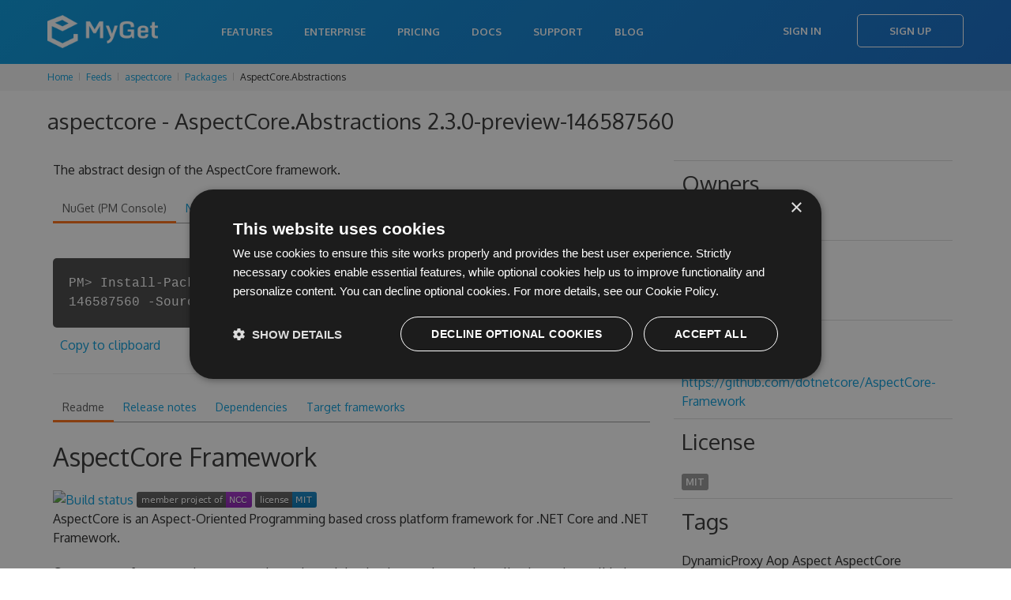

--- FILE ---
content_type: text/html; charset=utf-8
request_url: https://www.myget.org/feed/aspectcore/package/nuget/AspectCore.Abstractions/2.3.0-preview-146587560
body_size: 18415
content:

<!doctype html>
<html lang="en">
<head>
    <meta charset="utf-8" />
        <meta property="og:title" content="aspectcore - AspectCore.Abstractions 2.3.0-preview-146587560 | MyGet" />
        <meta property="og:type" content="MyGet" />
        <meta property="og:url" content="http://myget.org" />
        <meta property="og:description" content="MyGet - Hosting your NuGet, npm, Bower, Maven, PHP Composer, Vsix, Python, and Ruby Gems packages" />
        <meta property="og:site_name" content="MyGet" />
        <meta property="og:image:url" content="https://www.myget.org/Content/images/marketing/myget-cube.png" />
    <title>aspectcore - AspectCore.Abstractions 2.3.0-preview-146587560 | MyGet</title>
    <meta name="viewport" content="width=device-width, initial-scale=1.0" />
    
    <link rel="stylesheet" href="/bundles/css/styles-new.min.css?c=MS4wLjAuMA==" type="text/css" />

    <link href="/favicon.ico?c=MS4wLjAuMA==" rel="shortcut icon" type="image/x-icon" />
    <meta property="og:image" content="/Content/images/myget/logo.png?c=MS4wLjAuMA==" />

    <!--[if lt IE 9]>
        <script src="https://html5shim.googlecode.com/svn/trunk/html5.js"></script>
    <![endif]-->

        <!-- Google Tag Manager -->
    <script>
(function(w,d,s,l,i){w[l]=w[l]||[];w[l].push({'gtm.start':
new Date().getTime(),event:'gtm.js'});var f=d.getElementsByTagName(s)[0],
j=d.createElement(s),dl=l!='dataLayer'?'&l='+l:'';j.async=true;j.src=
'https://www.googletagmanager.com/gtm.js?id='+i+dl;f.parentNode.insertBefore(j,f);
})(window,document,'script','dataLayer','GTM-N599R6Z');</script>
    <!-- End Google Tag Manager -->


    
    <script type="text/javascript" src="/bundles/js/scripts.min.js?c=MS4wLjAuMA=="></script>
    <script type="text/javascript" charset="UTF-8" src="//cdn.cookie-script.com/s/333cc3296f64b187aab3dc59f6201176.js"></script>

    
    <style>
        .button-disabled {
            background-color: lightgray;
            color: white;
            border: none;
            pointer-events: none;
        }

            .button-disabled:hover {
                background-color: lightgray;
                color: white;
                cursor: default;
                border: none;
                pointer-events: none;
            }
    </style>

</head>
<body>
        <!-- Google Tag Manager (noscript) -->
    <noscript>
        <iframe src="https://www.googletagmanager.com/ns.html?id=GTM-N599R6Z"
                height="0" width="0" style="display:none;visibility:hidden"></iframe>
    </noscript>
    <!-- End Google Tag Manager (noscript) -->

    <div class="content-wrapper">
            <header>
                <nav class="navbar navbar-static-top" role="navigation">
    <div class="navbar-inner">
        <div class="container">
            <a class="btn-navbar" data-toggle="collapse" data-target=".nav-collapse">
                <span class="icon-bar"></span>
                <span class="icon-bar"></span>
                <span class="icon-bar"></span>
            </a>
                <a class="brand" href="/">
                    <h1><span>MyGet - Hosted Package Management Server for NuGet, symbols, Npm, Bower, Maven, PHP Composer and VSIX</span></h1>
                </a>
            <div class="nav-collapse collapse pull-right">
                    <ul class="nav">
                            <li><a href="/features">Features</a></li>
                            <li><a href="/enterprise">Enterprise</a></li>
                            <li><a href="/pricing">Pricing</a></li>
                        <li><a href="http://docs.myget.org">Docs</a></li>
                        <li><a href="/Support">Support</a></li>
                        <li><a href="http://blog.myget.org">Blog</a></li>
                    </ul>
                    <div class="navbar-form pull-right">
                        <a class="btn" href="/Account/Login">Sign In</a>
                        <a class="btn btn-primary" href="/Account/Register">Sign Up</a>
                    </div>
            </div>
        </div>
    </div>
</nav>
            </header>

        <div class="content">


            
<div class="row breadcrumbs">
    <div class="span12">
        <ul class="breadcrumb">
            <li>
                <a href="/">Home</a>
                <span class="divider"><i class="icon-chevron-right"></i></span>
            </li>
                        <li>
                            <a href="/Feed">Feeds</a>
                            <span class="divider"><i class="icon-chevron-right"></i></span>
                        </li>
                        <li>
                            <a href="/feed/Packages/aspectcore">aspectcore</a>
                            <span class="divider"><i class="icon-chevron-right"></i></span>
                        </li>
                        <li>
                            <a href="/feed/Packages/aspectcore">Packages</a>
                            <span class="divider"><i class="icon-chevron-right"></i></span>
                        </li>
                        <li>AspectCore.Abstractions</li>

        </ul>
    </div>
</div>
            



<script type="text/javascript">
    $(function () {
        $('.actionPush').click(function (e) {
            myget.partialDialog.show({
                url: this.href,
                title: 'Push package to another feed',
                saveLabel: 'Push',
                cancelLabel: 'Cancel',
                width: 700,
                height: 600
            });

            e.preventDefault();
        });

        $('.actionDelete').click(function (e) {
            if (confirm("Are you sure you want to delete this specific package version from the current feed?")) {
                $.ajax({
                    url: $(this).attr('href'),
                    cache: false,
                    type: 'DELETE',
                    success: function (data) {
                        myget.shell.notifications().notification(data.Message, data.MessageType);

                        if (data.Success) {
                            setTimeout(function () { window.location.href = data.RedirectUrl; }, 30000);
                        }
                    }
                });
            }
            e.preventDefault();
        });
        $('.actionListPackage').click(function (e) {
            if (!confirm("Are you sure you want to list this package on the current feed?\n\nThe package will show up in search results and can be installed directly.")) {
                e.preventDefault();
            }
        });
        $('.actionUnlistPackage').click(function (e) {
            if (!confirm("Are you sure you want to unlist this package on the current feed?\n\nThe package will no longer show up in search results but can still be installed when working with package restore and update scenarios.")) {
                e.preventDefault();
            }
        });
        $('.actionPinPackage').click(function (e) {
            if (!confirm("Are you sure you want to pin this package?\n\nThe package will no longer be subject to retention policies.")) {
                e.preventDefault();
            }
        });
        $('.actionUnpinPackage').click(function (e) {
            if (!confirm("Are you sure you want to unpin this package?\n\nThe package may be removed by retention policies.")) {
                e.preventDefault();
            }
        });


        $('.actionEditLicense').click(function (e) {
            var url = this.href + '&salt=' + (new Date()).getTime();
            myget.partialDialog.show({
                url: url,
                title: 'Edit license',
                saveLabel: 'Update',
                cancelLabel: 'Cancel',
                width: 600,
                height: 400
            });

            e.preventDefault();
        });
    });
</script>

<div class="container">
    <article>
        <h3 class="mb-s">aspectcore - AspectCore.Abstractions 2.3.0-preview-146587560</h3>



<script type="text/javascript" src="/bundles/js/ace/ace.js?c=MS4wLjAuMA=="></script>


<script type="text/javascript">
    $(function () {
        ko.applyBindings({}, $('.snippets').get(0));

        $('.snippets pre').each(function (i, item) {
            var editor = ace.edit(item);
            editor.setTheme("ace/theme/tomorrow");
            editor.session.setMode("ace/mode/html");
            editor.setOptions({
                maxLines: 8
            });
            editor.setReadOnly(true);
            editor.renderer.setShowGutter(false);
        });

        $.ajax({
            url: '/Package/UpstreamPackages/aspectcore?packageId=AspectCore.Abstractions&amp;packageVersion=2.3.0-preview-146587560',
            cache: false,
            type: 'GET',
            contentType: 'application/json',
            dataType: 'json',
            success: function (data) {
                if (data.length > 0) {
                    $('#upstreamPackages').html($.map(data, function (item) {
                        if (item.PackageDetailsUrl && item.PackageDetailsUrl.length > 0) {
                            return '<a href="' + item.PackageDetailsUrl + '">' + item.PackageSourceName + '</a>';
                        } else {
                            return item.PackageSourceName;
                        }
                    }).join(', '));
                }
            }
        });



        var dependencyTreeVisible = false;
        $('#actionLoadDependencyTree').click(function (e) {
            dependencyTreeVisible = !dependencyTreeVisible;

            if (dependencyTreeVisible) {
                if ($('#dependencyTree').html().length == 0) {
                    $('#dependencyTree').load('/Package/RenderDependencyTree/aspectcore?packageType=nuget&packageId=AspectCore.Abstractions&packageVersion=2.3.0-preview-146587560');
                }
                $('#dependencyTree').slideDown();
                $('.toggleDependencyTree').addClass('icon-chevron-up');
                $('.toggleDependencyTree').removeClass('icon-chevron-down');
            } else {
                $('#dependencyTree').slideUp();
                $('.toggleDependencyTree').addClass('icon-chevron-down');
                $('.toggleDependencyTree').removeClass('icon-chevron-up');
            };
            e.preventDefault();
        });
    });
</script>

<div class="row">
    <div class="span12">
    </div>
</div>

<div class="u-row">
    <div class="span8" style="word-wrap: break-word;">

        <p>The abstract design of the AspectCore framework.</p>


        <div class="tabs-top">
            <ul class="nav nav-tabs">
                <li class="active"><a href="#nuget" data-toggle="tab">NuGet (PM Console)</a></li>
                <li><a href="#nugetexe" data-toggle="tab">NuGet.exe</a></li>
                <li><a href="#dotnetexe" data-toggle="tab">.NET CLI</a></li>
                <li><a href="#csproj" data-toggle="tab">.csproj</a></li>
                <li><a href="#paket" data-toggle="tab">Paket</a></li>
                <li><a href="#chocolatey" data-toggle="tab">Chocolatey</a></li>
                <li><a href="#psget" data-toggle="tab">PowerShellGet</a></li>
            </ul>

            <div class="tab-content snippets">


                <div class="tab-pane active" id="nuget">
                    <div class="terminal-commandWrapper">
                        <div class="terminal-commandPrompt">
                            <p class="terminal-command">
                                PM&gt; Install-Package AspectCore.Abstractions -Version 2.3.0-preview-146587560 -Source https://www.myget.org/F/aspectcore/api/v3/index.json
                            </p>
                        </div>
                    </div>
                        <span class="clippy-container" style="float: none;">
        <span class="clippy-button" title="Copy to clipboard" data-bind="clipboard: ko.observable('Install-Package AspectCore.Abstractions -Version 2.3.0-preview-146587560 -Source https://www.myget.org/F/aspectcore/api/v3/index.json')"></span>
    </span>
    <a href="#" title="Copy to clipboard" data-bind="clipboard: ko.observable('Install-Package AspectCore.Abstractions -Version 2.3.0-preview-146587560 -Source https://www.myget.org/F/aspectcore/api/v3/index.json')">Copy to clipboard</a>

                </div>
                <div class="tab-pane" id="nugetexe">
                    <div class="terminal-commandWrapper">
                        <div class="terminal-commandPrompt">
                            <p class="terminal-command">
                                &gt; nuget.exe install AspectCore.Abstractions -Version 2.3.0-preview-146587560 -Source https://www.myget.org/F/aspectcore/api/v3/index.json
                            </p>
                        </div>
                    </div>
                        <span class="clippy-container" style="float: none;">
        <span class="clippy-button" title="Copy to clipboard" data-bind="clipboard: ko.observable('nuget.exe install AspectCore.Abstractions -Version 2.3.0-preview-146587560 -Source https://www.myget.org/F/aspectcore/api/v3/index.json')"></span>
    </span>
    <a href="#" title="Copy to clipboard" data-bind="clipboard: ko.observable('nuget.exe install AspectCore.Abstractions -Version 2.3.0-preview-146587560 -Source https://www.myget.org/F/aspectcore/api/v3/index.json')">Copy to clipboard</a>

                </div>
                <div class="tab-pane" id="dotnetexe">
                    <div class="terminal-commandWrapper">
                        <div class="terminal-commandPrompt">
                            <p class="terminal-command">
                                &gt; dotnet add package AspectCore.Abstractions --version 2.3.0-preview-146587560 --source https://www.myget.org/F/aspectcore/api/v3/index.json
                            </p>
                        </div>
                    </div>
                        <span class="clippy-container" style="float: none;">
        <span class="clippy-button" title="Copy to clipboard" data-bind="clipboard: ko.observable('dotnet add package AspectCore.Abstractions --version 2.3.0-preview-146587560 --source https://www.myget.org/F/aspectcore/api/v3/index.json')"></span>
    </span>
    <a href="#" title="Copy to clipboard" data-bind="clipboard: ko.observable('dotnet add package AspectCore.Abstractions --version 2.3.0-preview-146587560 --source https://www.myget.org/F/aspectcore/api/v3/index.json')">Copy to clipboard</a>

                </div>
                <div class="tab-pane" id="csproj">
                    <pre class="editor"><code>&lt;PackageReference Include=&quot;AspectCore.Abstractions&quot; Version=&quot;2.3.0-preview-146587560&quot; /&gt;</code></pre>
                        <span class="clippy-container" style="float: none;">
        <span class="clippy-button" title="Copy to clipboard" data-bind="clipboard: ko.observable('&lt;PackageReference Include=&quot;AspectCore.Abstractions&quot; Version=&quot;2.3.0-preview-146587560&quot; /&gt;')"></span>
    </span>
    <a href="#" title="Copy to clipboard" data-bind="clipboard: ko.observable('&lt;PackageReference Include=&quot;AspectCore.Abstractions&quot; Version=&quot;2.3.0-preview-146587560&quot; /&gt;')">Copy to clipboard</a>

                </div>
                <div class="tab-pane" id="paket">
                    <pre class="editor"><code>source https://www.myget.org/F/aspectcore/api/v3/index.json

nuget AspectCore.Abstractions  ~&gt; 2.3.0-preview-146587560</code></pre>
                        <span class="clippy-container" style="float: none;">
        <span class="clippy-button" title="Copy to clipboard" data-bind="clipboard: ko.observable('source https://www.myget.org/F/aspectcore/api/v3/index.json\r\n\r\nnuget AspectCore.Abstractions  ~&gt; 2.3.0-preview-146587560')"></span>
    </span>
    <a href="#" title="Copy to clipboard" data-bind="clipboard: ko.observable('source https://www.myget.org/F/aspectcore/api/v3/index.json\r\n\r\nnuget AspectCore.Abstractions  ~&gt; 2.3.0-preview-146587560')">Copy to clipboard</a>

                </div>
                <div class="tab-pane" id="chocolatey">
                    <div class="terminal-commandWrapper">
                        <div class="terminal-commandPrompt">
                            <p class="terminal-command">
                                &gt; choco install AspectCore.Abstractions --version 2.3.0-preview-146587560 --source https://www.myget.org/F/aspectcore/api/v2
                            </p>
                        </div>
                    </div>
                        <span class="clippy-container" style="float: none;">
        <span class="clippy-button" title="Copy to clipboard" data-bind="clipboard: ko.observable('choco install AspectCore.Abstractions --version 2.3.0-preview-146587560 --source https://www.myget.org/F/aspectcore/api/v2')"></span>
    </span>
    <a href="#" title="Copy to clipboard" data-bind="clipboard: ko.observable('choco install AspectCore.Abstractions --version 2.3.0-preview-146587560 --source https://www.myget.org/F/aspectcore/api/v2')">Copy to clipboard</a>

                </div>
                <div class="tab-pane" id="psget">
                    <pre class="editor"><code>Import-Module PowerShellGet
Register-PSRepository -Name &quot;aspectcore&quot; -SourceLocation &quot;https://www.myget.org/F/aspectcore/api/v2&quot;
Install-Module -Name &quot;AspectCore.Abstractions&quot; -RequiredVersion &quot;2.3.0-preview-146587560&quot; -Repository &quot;aspectcore&quot; -AllowPreRelease</code></pre>
                        <span class="clippy-container" style="float: none;">
        <span class="clippy-button" title="Copy to clipboard" data-bind="clipboard: ko.observable('Import-Module PowerShellGet\r\nRegister-PSRepository -Name &quot;aspectcore&quot; -SourceLocation &quot;https://www.myget.org/F/aspectcore/api/v2&quot;\r\nInstall-Module -Name &quot;AspectCore.Abstractions&quot; -RequiredVersion &quot;2.3.0-preview-146587560&quot; -Repository &quot;aspectcore&quot; -AllowPreRelease')"></span>
    </span>
    <a href="#" title="Copy to clipboard" data-bind="clipboard: ko.observable('Import-Module PowerShellGet\r\nRegister-PSRepository -Name &quot;aspectcore&quot; -SourceLocation &quot;https://www.myget.org/F/aspectcore/api/v2&quot;\r\nInstall-Module -Name &quot;AspectCore.Abstractions&quot; -RequiredVersion &quot;2.3.0-preview-146587560&quot; -Repository &quot;aspectcore&quot; -AllowPreRelease')">Copy to clipboard</a>

                </div>
            </div>
        </div>


        <hr />

        <div class="tabs-top">

            <ul class="nav nav-tabs">
                    <li class="active"><a href="#readme" data-toggle="tab">Readme</a></li>

                    <li class=""><a href="#releasenotes" data-toggle="tab">Release notes</a></li>

                    <li class=""><a href="#dependencies" data-toggle="tab">Dependencies</a></li>

                    <li class=""><a href="#targetframeworks" data-toggle="tab">Target frameworks</a></li>



            </ul>

            <div class="tab-content">
                    <div class="tab-pane active" id="readme">
                        <h2>AspectCore Framework</h2>
<p><a href="https://ci.appveyor.com/project/liuhaoyang/aspectcore-framework"><img src="https://ci.appveyor.com/api/projects/status/1awhaosnfcjbad77?svg=true" alt="Build status"></a>
<a href="https://github.com/dotnetcore"><img src="https://img.shields.io/badge/member%20project%20of-NCC-9e20c9.svg" alt="Member project of .NET Core Community"></a>
<a href="https://github.com/dotnetcore/AspectCore/blob/dev/LICENSE"><img src="https://img.shields.io/badge/license-MIT-blue.svg" alt="GitHub license"></a><br>
AspectCore is an Aspect-Oriented Programming based cross platform framework for .NET Core and .NET Framework.</p>
<p>Core support for aspect-interceptor, dependency injection integration, web applications, data validation, and more.</p>
<h2>Nuget Packages</h2>
<h3>Core library</h3>
<table>
<thead>
<tr>
<th>Package Name</th>
<th>NuGet</th>
<th>MyGet</th>
<th>Downloads</th>
</tr>
</thead>
<tbody>
<tr>
<td>AspectCore.Abstractions</td>
<td><a href="https://www.nuget.org/packages/AspectCore.Abstractions"><img src="https://img.shields.io/nuget/v/AspectCore.Abstractions.svg?style=flat-square" alt="nuget"></a></td>
<td><a href="https://www.myget.org/feed/aspectcore/package/nuget/AspectCore.Abstractions"><img src="https://img.shields.io/myget/aspectcore/vpre/AspectCore.Abstractions.svg?style=flat-square" alt="myget"></a></td>
<td><a href="https://www.nuget.org/stats/packages/AspectCore.Abstractions?groupby=Version"><img src="https://img.shields.io/nuget/dt/AspectCore.Abstractions.svg?style=flat-square" alt="stats"></a></td>
</tr>
<tr>
<td>AspectCore.Core</td>
<td><a href="https://www.nuget.org/packages/AspectCore.Core"><img src="https://img.shields.io/nuget/v/AspectCore.Core.svg?style=flat-square" alt="nuget"></a></td>
<td><a href="https://www.myget.org/feed/aspectcore/package/nuget/AspectCore.Core"><img src="https://img.shields.io/myget/aspectcore/vpre/AspectCore.Core.svg?style=flat-square" alt="myget"></a></td>
<td><a href="https://www.nuget.org/stats/packages/AspectCore.Core?groupby=Version"><img src="https://img.shields.io/nuget/dt/AspectCore.Core.svg?style=flat-square" alt="stats"></a></td>
</tr>
<tr>
<td>AspectCore.Extensions.Reflection</td>
<td><a href="https://www.nuget.org/packages/AspectCore.Extensions.Reflection"><img src="https://img.shields.io/nuget/v/AspectCore.Extensions.Reflection.svg?style=flat-square" alt="nuget"></a></td>
<td><a href="https://www.myget.org/feed/aspectcore/package/nuget/AspectCore.Extensions.Reflection"><img src="https://img.shields.io/myget/aspectcore/vpre/AspectCore.Extensions.Reflection.svg?style=flat-square" alt="myget"></a></td>
<td><a href="https://www.nuget.org/stats/packages/AspectCore.Extensions.Reflection?groupby=Version"><img src="https://img.shields.io/nuget/dt/AspectCore.Extensions.Reflection.svg?style=flat-square" alt="stats"></a></td>
</tr>
</tbody>
</table>
<h3>Integration library</h3>
<table>
<thead>
<tr>
<th>Package Name</th>
<th>NuGet</th>
<th>MyGet</th>
<th>Downloads</th>
</tr>
</thead>
<tbody>
<tr>
<td>AspectCore.Extensions.DependencyInjection</td>
<td><a href="https://www.nuget.org/packages/AspectCore.Extensions.DependencyInjection"><img src="https://img.shields.io/nuget/v/AspectCore.Extensions.DependencyInjection.svg?style=flat-square" alt="nuget"></a></td>
<td><a href="https://www.myget.org/feed/aspectcore/package/nuget/AspectCore.Extensions.DependencyInjection"><img src="https://img.shields.io/myget/aspectcore/vpre/AspectCore.Extensions.DependencyInjection.svg?style=flat-square" alt="myget"></a></td>
<td><a href="https://www.nuget.org/stats/packages/AspectCore.Extensions.DependencyInjection?groupby=Version"><img src="https://img.shields.io/nuget/dt/AspectCore.Extensions.DependencyInjection.svg?style=flat-square" alt="stats"></a></td>
</tr>
<tr>
<td>AspectCore.Extensions.Autofac</td>
<td><a href="https://www.nuget.org/packages/AspectCore.Extensions.Autofac"><img src="https://img.shields.io/nuget/v/AspectCore.Extensions.Autofac.svg?style=flat-square" alt="nuget"></a></td>
<td><a href="https://www.myget.org/feed/aspectcore/package/nuget/AspectCore.Extensions.Autofac"><img src="https://img.shields.io/myget/aspectcore/vpre/AspectCore.Extensions.Autofac.svg?style=flat-square" alt="myget"></a></td>
<td><a href="https://www.nuget.org/stats/packages/AspectCore.Extensions.Autofac?groupby=Version"><img src="https://img.shields.io/nuget/dt/AspectCore.Extensions.Autofac.svg?style=flat-square" alt="stats"></a></td>
</tr>
<tr>
<td>AspectCore.Extensions.Windsor</td>
<td><a href="https://www.nuget.org/packages/AspectCore.Extensions.Windsor"><img src="https://img.shields.io/nuget/v/AspectCore.Extensions.Windsor.svg?style=flat-square" alt="nuget"></a></td>
<td><a href="https://www.myget.org/feed/aspectcore/package/nuget/AspectCore.Extensions.Windsor"><img src="https://img.shields.io/myget/aspectcore/vpre/AspectCore.Extensions.Windsor.svg?style=flat-square" alt="myget"></a></td>
<td><a href="https://www.nuget.org/stats/packages/AspectCore.Extensions.Windsor?groupby=Version"><img src="https://img.shields.io/nuget/dt/AspectCore.Extensions.Windsor.svg?style=flat-square" alt="stats"></a></td>
</tr>
<tr>
<td>AspectCore.Extensions.LightInject</td>
<td><a href="https://www.nuget.org/packages/AspectCore.Extensions.LightInject"><img src="https://img.shields.io/nuget/v/AspectCore.Extensions.LightInject.svg?style=flat-square" alt="nuget"></a></td>
<td><a href="https://www.myget.org/feed/aspectcore/package/nuget/AspectCore.Extensions.LightInject"><img src="https://img.shields.io/myget/aspectcore/vpre/AspectCore.Extensions.LightInject.svg?style=flat-square" alt="myget"></a></td>
<td><a href="https://www.nuget.org/stats/packages/AspectCore.Extensions.LightInject?groupby=Version"><img src="https://img.shields.io/nuget/dt/AspectCore.Extensions.LightInject.svg?style=flat-square" alt="stats"></a></td>
</tr>
<tr>
<td>AspectCore.Extensions.Hosting</td>
<td><a href="https://www.nuget.org/packages/AspectCore.Extensions.Hosting"><img src="https://img.shields.io/nuget/v/AspectCore.Extensions.Hosting.svg?style=flat-square" alt="nuget"></a></td>
<td><a href="https://www.myget.org/feed/aspectcore/package/nuget/AspectCore.Extensions.Hosting"><img src="https://img.shields.io/myget/aspectcore/vpre/AspectCore.Extensions.Hosting.svg?style=flat-square" alt="myget"></a></td>
<td><a href="https://www.nuget.org/stats/packages/AspectCore.Extensions.Hosting?groupby=Version"><img src="https://img.shields.io/nuget/dt/AspectCore.Extensions.Hosting.svg?style=flat-square" alt="stats"></a></td>
</tr>
</tbody>
</table>
<h2>Docs</h2>
<ul>
<li><a href="https://github.com/dotnetcore/AspectCore-Framework/blob/master/docs/injector.md">IoC container and dependency injection in AspectCore</a></li>
<li><a href="https://github.com/dotnetcore/AspectCore-Framework/blob/master/docs/reflection-extensions.md">Reflection extension in AspectCore</a></li>
</ul>
<h2>Components&nbsp;</h2>
<ul>
<li><a href="https://github.com/dotnetcore/AspectCore-Framework/tree/master/src/AspectCore.Extensions.Autofac">Autofac Adapter</a></li>
<li><a href="https://github.com/dotnetcore/AspectCore-Framework/tree/master/src/AspectCore.Extensions.DataValidation">DataValidation</a></li>
<li><a href="https://github.com/dotnetcore/AspectCore-Framework/tree/master/src/AspectCore.Core">IoC &amp; DynamicProxy</a></li>
<li><a href="https://github.com/dotnetcore/AspectCore-Framework/tree/master/src/AspectCore.Extensions.DependencyInjection">Microsoft.Extensions.DependencyInjection Adapter</a></li>
<li><a href="https://github.com/dotnetcore/AspectCore-Framework/tree/master/src/AspectCore.Extensions.Reflection">Reflection</a> &nbsp;</li>
</ul>
<h2>Who is using</h2>
<ul>
<li><a href="https://github.com/ButterflyAPM/butterfly-csharp">ButterflyAPM Client</a></li>
<li><a href="https://github.com/jianxuanbing/Bing">Bing(jianxuanbing)</a></li>
<li><a href="https://github.com/dotnetcore/DotnetSpider">DotnetSpider</a></li>
<li><a href="https://github.com/catcherwong/EasyCaching">EasyCaching</a></li>
<li><a href="https://github.com/ElderJames/shriek-fx">shriek-fx</a> &nbsp;</li>
<li><a href="https://github.com/dotnetcore/Util">Util</a></li>
<li><a href="https://github.com/VictorTzeng/Zxw.Framework.NetCore">Zxw.Framework.NetCore</a></li>
<li><a href="https://github.com/TarsNET">Tars.Net</a></li>
<li><a href="https://github.com/sj-distributor/FastCache">FastCache</a></li>
</ul>
<h2>Contributors</h2>
<ul>
<li><a href="https://github.com/yuleyule66">Savorboard</a></li>
<li><a href="https://github.com/alexinea">AlexLEWIS</a></li>
<li><a href="https://github.com/thecorrado">Konrad Banaszek</a></li>
</ul>
<h2>Contribute</h2>
<p>One of the easiest ways to contribute is to participate in discussions and discuss issues. You can also contribute by submitting pull requests with code changes.</p>
<h2>License</h2>
<p><a href="https://github.com/dotnetcore/AspectCore-Framework/blob/master/LICENSE">MIT</a></p>

                    </div>

                    <div class="tab-pane " id="releasenotes">
                        <p>The abstract design of the AspectCore framework.</p>

                    </div>

                    <div class="tab-pane " id="dependencies">
                        <a id="actionLoadDependencyTree" href="#" class="btn btn-primary" title="Show dependency tree" style="float: right;"><i class="icon-picture icon-white"></i> <i class="toggleDependencyTree icon-chevron-down icon-white"></i></a>
                        <ul class="flat">
                                <li>
                                    .NETFramework 4.6.1
                                    <ul class="flat">
                                            <li>System.Threading.Tasks.Extensions (&gt;= 4.5.4)</li>
                                    </ul>
                                </li>
                                <li>
                                    .NETFramework 5.0
                                    <ul class="flat">
                                    </ul>
                                </li>
                                <li>
                                    .NETStandard 2.0
                                    <ul class="flat">
                                            <li>System.Threading.Tasks.Extensions (&gt;= 4.5.4)</li>
                                    </ul>
                                </li>
                                <li>
                                    .NETStandard 2.1
                                    <ul class="flat">
                                    </ul>
                                </li>
                        </ul>

                        <div id="dependencyTree"></div>
                    </div>

                    <div class="tab-pane " id="targetframeworks">
                        <ul class="flat">
                                <li>
                                    <span class="framework-name">.NETFramework 4.6.1: </span>

                                                <span class="label framework-version">4.6.1.0</span>
                                </li>
                                <li>
                                    <span class="framework-name">.NETFramework 5.0: </span>

                                                <span class="label framework-version">5.0.0.0</span>
                                </li>
                                <li>
                                    <span class="framework-name">.NETStandard 2.0: </span>

                                                <span class="label framework-version">2.0.0.0</span>
                                </li>
                                <li>
                                    <span class="framework-name">.NETStandard 2.1: </span>

                                                <span class="label framework-version">2.1.0.0</span>
                                </li>
                        </ul>
                    </div>





            </div>
        </div>
    </div>
    <div class="span4">
        <table class="table table-condensed table-feed-dets" style="width: 100%; word-wrap: break-word;">
            <tr>
                <td>
                    <h3>Owners</h3>
                            <span class="label">
                                liuhaoyang

                            </span>

                </td>
            </tr>

                <tr>
                    <td style="text-wrap: unrestricted;">
                        <h3>Authors</h3>
                        Lemon
                    </td>
                </tr>


                <tr>
                    <td style="text-wrap: unrestricted;">
                        <h3>Project URL</h3>
                        <a href="https://github.com/dotnetcore/AspectCore-Framework" rel="noopener noreferrer">https://github.com/dotnetcore/AspectCore-Framework</a>
                    </td>
                </tr>

            <tr>
                <td>
                    <h3>License</h3>
                    <span class="label">

                        <a href="https://github.com/dotnetcore/AspectCore-Framework/blob/dev/LICENSE" rel="noopener noreferrer">MIT</a>

                    </span>
                </td>
            </tr>

                <tr>
                    <td style="text-wrap: unrestricted;">
                        <h3>Tags</h3>
                        DynamicProxy Aop Aspect AspectCore Interceptor
                    </td>
                </tr>


            <tr>
                <td style="text-wrap: unrestricted;">
                    <h3>Info</h3>
                    <b>5691</b> total downloads
                </td>
            </tr>
            <tr>
                <td style="text-wrap: unrestricted;">
                    <b>84</b> downloads for version 2.3.0-preview-146587560
                </td>
            </tr>
            <tr>
                <td style="text-wrap: unrestricted;">
                    <i class="icon-download-alt"></i> <a href="https://www.myget.org/F/aspectcore/api/v2/package/AspectCore.Abstractions/2.3.0-preview-146587560">Download</a> (49.17 KB)
                </td>
            </tr>
            

            <tr>
                <td style="text-wrap: unrestricted;">
                    Found on <span id="upstreamPackages">the current feed only</span>
                </td>
            </tr>
        </table>
    </div>
</div>

        
<div id="notifications-messages" data-bind="template: { name: '_messages', foreach: messages, beforeRemove: function(elem) { if (elem.nodeType === 1) $(elem).slideUp(function() { $(elem).remove(); }); } }"></div>

<script type="text/html" id="_messages">
    <div class="alert" data-bind="css: { 'alert-info': $data.messageType == 'info', 'alert-error': $data.messageType == 'error' }">
        <a class="close" data-dismiss="alert" href="#">&times;</a>
        <span data-bind="html: $data.message"></span>
    </div>
</script>

            <h3>Package history</h3>
            <div class="btn-toolbar">
            </div>
            <table class="table table-striped package-list">
                <thead>
                    <tr>
                        <th width="16px"></th>
                        <th width="26px"></th>
                        <th>Version</th>
                        <th>Size</th>
                        <th>Last updated</th>
                        <th>Downloads</th>
                        <th>Mirrored?</th>
                        <th></th>
                    </tr>
                </thead>
                <tbody>

                        <tr>
                            <td><i class="icon icon-flag" title="This is the latest version of the package."></i></td>
                            <td>
                                    <a href="https://www.myget.org/F/aspectcore/api/v2/package/AspectCore.Abstractions/2.4.0" title="Download package">
                                        <img class="package-icon" src="https://avatars1.githubusercontent.com/u/19426425?v=3&amp;s=200" onerror="this.src = '/Content/images/packageDefaultIcon_nuget.png?c=MS4wLjAuMA==';" />
                                    </a>
                            </td>
                            <td>
                                <input id="Packages_0__FeedIdentifier" name="Packages[0].FeedIdentifier" type="hidden" value="" />
                                <input id="Packages_0__Id" name="Packages[0].Id" type="hidden" value="AspectCore.Abstractions" />
                                <input id="Packages_0__Version" name="Packages[0].Version" type="hidden" value="2.4.0" />

                                <a href="/feed/aspectcore/package/nuget/AspectCore.Abstractions/2.4.0" title="Details for AspectCore.Abstractions 2.4.0">
                                    2.4.0
                                </a>
                            </td>
                            <td>61.05 KB</td>
                            <td>Thu, 25 May 2023 09:16:26 GMT</td>
                            <td>100</td>
                            <td class="text-center">
                                    <img width="20" src="/Content/images/icon-ok2.svg?c=MS4wLjAuMA==" />
                            </td>
                            <td style="text-align: right;">

                                <!-- TODO: make these actions async -->

                            </td>
                        </tr>
                        <tr>
                            <td></td>
                            <td>
                                    <a href="https://www.myget.org/F/aspectcore/api/v2/package/AspectCore.Abstractions/2.4.0-preview-201775312" title="Download package">
                                        <img class="package-icon" src="https://avatars1.githubusercontent.com/u/19426425?v=3&amp;s=200" onerror="this.src = '/Content/images/packageDefaultIcon_nuget.png?c=MS4wLjAuMA==';" />
                                    </a>
                            </td>
                            <td>
                                <input id="Packages_1__FeedIdentifier" name="Packages[1].FeedIdentifier" type="hidden" value="" />
                                <input id="Packages_1__Id" name="Packages[1].Id" type="hidden" value="AspectCore.Abstractions" />
                                <input id="Packages_1__Version" name="Packages[1].Version" type="hidden" value="2.4.0-preview-201775312" />

                                <a href="/feed/aspectcore/package/nuget/AspectCore.Abstractions/2.4.0-preview-201775312" title="Details for AspectCore.Abstractions 2.4.0-preview-201775312">
                                    2.4.0-preview-201775312
                                </a>
                            </td>
                            <td>61.26 KB</td>
                            <td>Thu, 25 May 2023 08:50:52 GMT</td>
                            <td>102</td>
                            <td class="text-center">
                                    <img width="20" src="/Content/images/icon-ok2.svg?c=MS4wLjAuMA==" />
                            </td>
                            <td style="text-align: right;">

                                <!-- TODO: make these actions async -->

                            </td>
                        </tr>
                        <tr>
                            <td></td>
                            <td>
                                    <a href="https://www.myget.org/F/aspectcore/api/v2/package/AspectCore.Abstractions/2.3.0" title="Download package">
                                        <img class="package-icon" src="https://avatars1.githubusercontent.com/u/19426425?v=3&amp;s=200" onerror="this.src = '/Content/images/packageDefaultIcon_nuget.png?c=MS4wLjAuMA==';" />
                                    </a>
                            </td>
                            <td>
                                <input id="Packages_2__FeedIdentifier" name="Packages[2].FeedIdentifier" type="hidden" value="" />
                                <input id="Packages_2__Id" name="Packages[2].Id" type="hidden" value="AspectCore.Abstractions" />
                                <input id="Packages_2__Version" name="Packages[2].Version" type="hidden" value="2.3.0" />

                                <a href="/feed/aspectcore/package/nuget/AspectCore.Abstractions/2.3.0" title="Details for AspectCore.Abstractions 2.3.0">
                                    2.3.0
                                </a>
                            </td>
                            <td>72.97 KB</td>
                            <td>Fri, 18 Nov 2022 10:34:00 GMT</td>
                            <td>97</td>
                            <td class="text-center">
                                    <img width="20" src="/Content/images/icon-ok2.svg?c=MS4wLjAuMA==" />
                            </td>
                            <td style="text-align: right;">

                                <!-- TODO: make these actions async -->

                            </td>
                        </tr>
                        <tr>
                            <td></td>
                            <td>
                                    <a href="https://www.myget.org/F/aspectcore/api/v2/package/AspectCore.Abstractions/2.3.0-preview-201756460" title="Download package">
                                        <img class="package-icon" src="https://avatars1.githubusercontent.com/u/19426425?v=3&amp;s=200" onerror="this.src = '/Content/images/packageDefaultIcon_nuget.png?c=MS4wLjAuMA==';" />
                                    </a>
                            </td>
                            <td>
                                <input id="Packages_3__FeedIdentifier" name="Packages[3].FeedIdentifier" type="hidden" value="" />
                                <input id="Packages_3__Id" name="Packages[3].Id" type="hidden" value="AspectCore.Abstractions" />
                                <input id="Packages_3__Version" name="Packages[3].Version" type="hidden" value="2.3.0-preview-201756460" />

                                <a href="/feed/aspectcore/package/nuget/AspectCore.Abstractions/2.3.0-preview-201756460" title="Details for AspectCore.Abstractions 2.3.0-preview-201756460">
                                    2.3.0-preview-201756460
                                </a>
                            </td>
                            <td>61.28 KB</td>
                            <td>Thu, 25 May 2023 03:36:11 GMT</td>
                            <td>91</td>
                            <td class="text-center">
                                    <img width="20" src="/Content/images/icon-ok2.svg?c=MS4wLjAuMA==" />
                            </td>
                            <td style="text-align: right;">

                                <!-- TODO: make these actions async -->

                            </td>
                        </tr>
                        <tr>
                            <td></td>
                            <td>
                                    <a href="https://www.myget.org/F/aspectcore/api/v2/package/AspectCore.Abstractions/2.3.0-preview-201686188" title="Download package">
                                        <img class="package-icon" src="https://avatars1.githubusercontent.com/u/19426425?v=3&amp;s=200" onerror="this.src = '/Content/images/packageDefaultIcon_nuget.png?c=MS4wLjAuMA==';" />
                                    </a>
                            </td>
                            <td>
                                <input id="Packages_4__FeedIdentifier" name="Packages[4].FeedIdentifier" type="hidden" value="" />
                                <input id="Packages_4__Id" name="Packages[4].Id" type="hidden" value="AspectCore.Abstractions" />
                                <input id="Packages_4__Version" name="Packages[4].Version" type="hidden" value="2.3.0-preview-201686188" />

                                <a href="/feed/aspectcore/package/nuget/AspectCore.Abstractions/2.3.0-preview-201686188" title="Details for AspectCore.Abstractions 2.3.0-preview-201686188">
                                    2.3.0-preview-201686188
                                </a>
                            </td>
                            <td>61.26 KB</td>
                            <td>Wed, 24 May 2023 08:03:53 GMT</td>
                            <td>101</td>
                            <td class="text-center">
                                    <img width="20" src="/Content/images/icon-ok2.svg?c=MS4wLjAuMA==" />
                            </td>
                            <td style="text-align: right;">

                                <!-- TODO: make these actions async -->

                            </td>
                        </tr>
                        <tr>
                            <td></td>
                            <td>
                                    <a href="https://www.myget.org/F/aspectcore/api/v2/package/AspectCore.Abstractions/2.3.0-preview-201606036" title="Download package">
                                        <img class="package-icon" src="https://avatars1.githubusercontent.com/u/19426425?v=3&amp;s=200" onerror="this.src = '/Content/images/packageDefaultIcon_nuget.png?c=MS4wLjAuMA==';" />
                                    </a>
                            </td>
                            <td>
                                <input id="Packages_5__FeedIdentifier" name="Packages[5].FeedIdentifier" type="hidden" value="" />
                                <input id="Packages_5__Id" name="Packages[5].Id" type="hidden" value="AspectCore.Abstractions" />
                                <input id="Packages_5__Version" name="Packages[5].Version" type="hidden" value="2.3.0-preview-201606036" />

                                <a href="/feed/aspectcore/package/nuget/AspectCore.Abstractions/2.3.0-preview-201606036" title="Details for AspectCore.Abstractions 2.3.0-preview-201606036">
                                    2.3.0-preview-201606036
                                </a>
                            </td>
                            <td>73.02 KB</td>
                            <td>Tue, 23 May 2023 09:50:29 GMT</td>
                            <td>96</td>
                            <td class="text-center">
                                    <img width="20" src="/Content/images/icon-ok2.svg?c=MS4wLjAuMA==" />
                            </td>
                            <td style="text-align: right;">

                                <!-- TODO: make these actions async -->

                            </td>
                        </tr>
                        <tr>
                            <td></td>
                            <td>
                                    <a href="https://www.myget.org/F/aspectcore/api/v2/package/AspectCore.Abstractions/2.3.0-preview-200138204" title="Download package">
                                        <img class="package-icon" src="https://avatars1.githubusercontent.com/u/19426425?v=3&amp;s=200" onerror="this.src = '/Content/images/packageDefaultIcon_nuget.png?c=MS4wLjAuMA==';" />
                                    </a>
                            </td>
                            <td>
                                <input id="Packages_6__FeedIdentifier" name="Packages[6].FeedIdentifier" type="hidden" value="" />
                                <input id="Packages_6__Id" name="Packages[6].Id" type="hidden" value="AspectCore.Abstractions" />
                                <input id="Packages_6__Version" name="Packages[6].Version" type="hidden" value="2.3.0-preview-200138204" />

                                <a href="/feed/aspectcore/package/nuget/AspectCore.Abstractions/2.3.0-preview-200138204" title="Details for AspectCore.Abstractions 2.3.0-preview-200138204">
                                    2.3.0-preview-200138204
                                </a>
                            </td>
                            <td>73.7 KB</td>
                            <td>Sat, 06 May 2023 10:04:51 GMT</td>
                            <td>91</td>
                            <td class="text-center">
                                    <img width="20" src="/Content/images/icon-ok2.svg?c=MS4wLjAuMA==" />
                            </td>
                            <td style="text-align: right;">

                                <!-- TODO: make these actions async -->

                            </td>
                        </tr>
                        <tr>
                            <td></td>
                            <td>
                                    <a href="https://www.myget.org/F/aspectcore/api/v2/package/AspectCore.Abstractions/2.3.0-preview-197343993" title="Download package">
                                        <img class="package-icon" src="https://avatars1.githubusercontent.com/u/19426425?v=3&amp;s=200" onerror="this.src = '/Content/images/packageDefaultIcon_nuget.png?c=MS4wLjAuMA==';" />
                                    </a>
                            </td>
                            <td>
                                <input id="Packages_7__FeedIdentifier" name="Packages[7].FeedIdentifier" type="hidden" value="" />
                                <input id="Packages_7__Id" name="Packages[7].Id" type="hidden" value="AspectCore.Abstractions" />
                                <input id="Packages_7__Version" name="Packages[7].Version" type="hidden" value="2.3.0-preview-197343993" />

                                <a href="/feed/aspectcore/package/nuget/AspectCore.Abstractions/2.3.0-preview-197343993" title="Details for AspectCore.Abstractions 2.3.0-preview-197343993">
                                    2.3.0-preview-197343993
                                </a>
                            </td>
                            <td>73.71 KB</td>
                            <td>Tue, 04 Apr 2023 01:54:19 GMT</td>
                            <td>97</td>
                            <td class="text-center">
                                    <img width="20" src="/Content/images/icon-ok2.svg?c=MS4wLjAuMA==" />
                            </td>
                            <td style="text-align: right;">

                                <!-- TODO: make these actions async -->

                            </td>
                        </tr>
                        <tr>
                            <td></td>
                            <td>
                                    <a href="https://www.myget.org/F/aspectcore/api/v2/package/AspectCore.Abstractions/2.3.0-preview-193934617" title="Download package">
                                        <img class="package-icon" src="https://avatars1.githubusercontent.com/u/19426425?v=3&amp;s=200" onerror="this.src = '/Content/images/packageDefaultIcon_nuget.png?c=MS4wLjAuMA==';" />
                                    </a>
                            </td>
                            <td>
                                <input id="Packages_8__FeedIdentifier" name="Packages[8].FeedIdentifier" type="hidden" value="" />
                                <input id="Packages_8__Id" name="Packages[8].Id" type="hidden" value="AspectCore.Abstractions" />
                                <input id="Packages_8__Version" name="Packages[8].Version" type="hidden" value="2.3.0-preview-193934617" />

                                <a href="/feed/aspectcore/package/nuget/AspectCore.Abstractions/2.3.0-preview-193934617" title="Details for AspectCore.Abstractions 2.3.0-preview-193934617">
                                    2.3.0-preview-193934617
                                </a>
                            </td>
                            <td>73.66 KB</td>
                            <td>Thu, 23 Feb 2023 14:52:47 GMT</td>
                            <td>107</td>
                            <td class="text-center">
                                    <img width="20" src="/Content/images/icon-ok2.svg?c=MS4wLjAuMA==" />
                            </td>
                            <td style="text-align: right;">

                                <!-- TODO: make these actions async -->

                            </td>
                        </tr>
                        <tr>
                            <td></td>
                            <td>
                                    <a href="https://www.myget.org/F/aspectcore/api/v2/package/AspectCore.Abstractions/2.3.0-preview-189155173" title="Download package">
                                        <img class="package-icon" src="https://avatars1.githubusercontent.com/u/19426425?v=3&amp;s=200" onerror="this.src = '/Content/images/packageDefaultIcon_nuget.png?c=MS4wLjAuMA==';" />
                                    </a>
                            </td>
                            <td>
                                <input id="Packages_9__FeedIdentifier" name="Packages[9].FeedIdentifier" type="hidden" value="" />
                                <input id="Packages_9__Id" name="Packages[9].Id" type="hidden" value="AspectCore.Abstractions" />
                                <input id="Packages_9__Version" name="Packages[9].Version" type="hidden" value="2.3.0-preview-189155173" />

                                <a href="/feed/aspectcore/package/nuget/AspectCore.Abstractions/2.3.0-preview-189155173" title="Details for AspectCore.Abstractions 2.3.0-preview-189155173">
                                    2.3.0-preview-189155173
                                </a>
                            </td>
                            <td>73.67 KB</td>
                            <td>Fri, 30 Dec 2022 07:15:01 GMT</td>
                            <td>105</td>
                            <td class="text-center">
                                    <img width="20" src="/Content/images/icon-ok2.svg?c=MS4wLjAuMA==" />
                            </td>
                            <td style="text-align: right;">

                                <!-- TODO: make these actions async -->

                            </td>
                        </tr>
                        <tr>
                            <td></td>
                            <td>
                                    <a href="https://www.myget.org/F/aspectcore/api/v2/package/AspectCore.Abstractions/2.3.0-preview-185537766" title="Download package">
                                        <img class="package-icon" src="https://avatars1.githubusercontent.com/u/19426425?v=3&amp;s=200" onerror="this.src = '/Content/images/packageDefaultIcon_nuget.png?c=MS4wLjAuMA==';" />
                                    </a>
                            </td>
                            <td>
                                <input id="Packages_10__FeedIdentifier" name="Packages[10].FeedIdentifier" type="hidden" value="" />
                                <input id="Packages_10__Id" name="Packages[10].Id" type="hidden" value="AspectCore.Abstractions" />
                                <input id="Packages_10__Version" name="Packages[10].Version" type="hidden" value="2.3.0-preview-185537766" />

                                <a href="/feed/aspectcore/package/nuget/AspectCore.Abstractions/2.3.0-preview-185537766" title="Details for AspectCore.Abstractions 2.3.0-preview-185537766">
                                    2.3.0-preview-185537766
                                </a>
                            </td>
                            <td>73.21 KB</td>
                            <td>Fri, 18 Nov 2022 10:24:46 GMT</td>
                            <td>88</td>
                            <td class="text-center">
                                    <img width="20" src="/Content/images/icon-ok2.svg?c=MS4wLjAuMA==" />
                            </td>
                            <td style="text-align: right;">

                                <!-- TODO: make these actions async -->

                            </td>
                        </tr>
                        <tr>
                            <td></td>
                            <td>
                                    <a href="https://www.myget.org/F/aspectcore/api/v2/package/AspectCore.Abstractions/2.3.0-preview-185368778" title="Download package">
                                        <img class="package-icon" src="https://avatars1.githubusercontent.com/u/19426425?v=3&amp;s=200" onerror="this.src = '/Content/images/packageDefaultIcon_nuget.png?c=MS4wLjAuMA==';" />
                                    </a>
                            </td>
                            <td>
                                <input id="Packages_11__FeedIdentifier" name="Packages[11].FeedIdentifier" type="hidden" value="" />
                                <input id="Packages_11__Id" name="Packages[11].Id" type="hidden" value="AspectCore.Abstractions" />
                                <input id="Packages_11__Version" name="Packages[11].Version" type="hidden" value="2.3.0-preview-185368778" />

                                <a href="/feed/aspectcore/package/nuget/AspectCore.Abstractions/2.3.0-preview-185368778" title="Details for AspectCore.Abstractions 2.3.0-preview-185368778">
                                    2.3.0-preview-185368778
                                </a>
                            </td>
                            <td>61.15 KB</td>
                            <td>Wed, 16 Nov 2022 11:26:30 GMT</td>
                            <td>93</td>
                            <td class="text-center">
                                    <img width="20" src="/Content/images/icon-ok2.svg?c=MS4wLjAuMA==" />
                            </td>
                            <td style="text-align: right;">

                                <!-- TODO: make these actions async -->

                            </td>
                        </tr>
                        <tr>
                            <td></td>
                            <td>
                                    <a href="https://www.myget.org/F/aspectcore/api/v2/package/AspectCore.Abstractions/2.3.0-preview-184646754" title="Download package">
                                        <img class="package-icon" src="https://avatars1.githubusercontent.com/u/19426425?v=3&amp;s=200" onerror="this.src = '/Content/images/packageDefaultIcon_nuget.png?c=MS4wLjAuMA==';" />
                                    </a>
                            </td>
                            <td>
                                <input id="Packages_12__FeedIdentifier" name="Packages[12].FeedIdentifier" type="hidden" value="" />
                                <input id="Packages_12__Id" name="Packages[12].Id" type="hidden" value="AspectCore.Abstractions" />
                                <input id="Packages_12__Version" name="Packages[12].Version" type="hidden" value="2.3.0-preview-184646754" />

                                <a href="/feed/aspectcore/package/nuget/AspectCore.Abstractions/2.3.0-preview-184646754" title="Details for AspectCore.Abstractions 2.3.0-preview-184646754">
                                    2.3.0-preview-184646754
                                </a>
                            </td>
                            <td>61.08 KB</td>
                            <td>Tue, 08 Nov 2022 02:51:39 GMT</td>
                            <td>116</td>
                            <td class="text-center">
                                    <img width="20" src="/Content/images/icon-ok2.svg?c=MS4wLjAuMA==" />
                            </td>
                            <td style="text-align: right;">

                                <!-- TODO: make these actions async -->

                            </td>
                        </tr>
                        <tr>
                            <td></td>
                            <td>
                                    <a href="https://www.myget.org/F/aspectcore/api/v2/package/AspectCore.Abstractions/2.3.0-preview-183030057" title="Download package">
                                        <img class="package-icon" src="https://avatars1.githubusercontent.com/u/19426425?v=3&amp;s=200" onerror="this.src = '/Content/images/packageDefaultIcon_nuget.png?c=MS4wLjAuMA==';" />
                                    </a>
                            </td>
                            <td>
                                <input id="Packages_13__FeedIdentifier" name="Packages[13].FeedIdentifier" type="hidden" value="" />
                                <input id="Packages_13__Id" name="Packages[13].Id" type="hidden" value="AspectCore.Abstractions" />
                                <input id="Packages_13__Version" name="Packages[13].Version" type="hidden" value="2.3.0-preview-183030057" />

                                <a href="/feed/aspectcore/package/nuget/AspectCore.Abstractions/2.3.0-preview-183030057" title="Details for AspectCore.Abstractions 2.3.0-preview-183030057">
                                    2.3.0-preview-183030057
                                </a>
                            </td>
                            <td>61.11 KB</td>
                            <td>Thu, 20 Oct 2022 09:47:26 GMT</td>
                            <td>93</td>
                            <td class="text-center">
                                    <img width="20" src="/Content/images/icon-ok2.svg?c=MS4wLjAuMA==" />
                            </td>
                            <td style="text-align: right;">

                                <!-- TODO: make these actions async -->

                            </td>
                        </tr>
                        <tr>
                            <td></td>
                            <td>
                                    <a href="https://www.myget.org/F/aspectcore/api/v2/package/AspectCore.Abstractions/2.3.0-preview-183025649" title="Download package">
                                        <img class="package-icon" src="https://avatars1.githubusercontent.com/u/19426425?v=3&amp;s=200" onerror="this.src = '/Content/images/packageDefaultIcon_nuget.png?c=MS4wLjAuMA==';" />
                                    </a>
                            </td>
                            <td>
                                <input id="Packages_14__FeedIdentifier" name="Packages[14].FeedIdentifier" type="hidden" value="" />
                                <input id="Packages_14__Id" name="Packages[14].Id" type="hidden" value="AspectCore.Abstractions" />
                                <input id="Packages_14__Version" name="Packages[14].Version" type="hidden" value="2.3.0-preview-183025649" />

                                <a href="/feed/aspectcore/package/nuget/AspectCore.Abstractions/2.3.0-preview-183025649" title="Details for AspectCore.Abstractions 2.3.0-preview-183025649">
                                    2.3.0-preview-183025649
                                </a>
                            </td>
                            <td>61.1 KB</td>
                            <td>Thu, 20 Oct 2022 08:33:46 GMT</td>
                            <td>104</td>
                            <td class="text-center">
                                    <img width="20" src="/Content/images/icon-ok2.svg?c=MS4wLjAuMA==" />
                            </td>
                            <td style="text-align: right;">

                                <!-- TODO: make these actions async -->

                            </td>
                        </tr>
                        <tr>
                            <td></td>
                            <td>
                                    <a href="https://www.myget.org/F/aspectcore/api/v2/package/AspectCore.Abstractions/2.3.0-preview-168916583" title="Download package">
                                        <img class="package-icon" src="https://avatars1.githubusercontent.com/u/19426425?v=3&amp;s=200" onerror="this.src = '/Content/images/packageDefaultIcon_nuget.png?c=MS4wLjAuMA==';" />
                                    </a>
                            </td>
                            <td>
                                <input id="Packages_15__FeedIdentifier" name="Packages[15].FeedIdentifier" type="hidden" value="" />
                                <input id="Packages_15__Id" name="Packages[15].Id" type="hidden" value="AspectCore.Abstractions" />
                                <input id="Packages_15__Version" name="Packages[15].Version" type="hidden" value="2.3.0-preview-168916583" />

                                <a href="/feed/aspectcore/package/nuget/AspectCore.Abstractions/2.3.0-preview-168916583" title="Details for AspectCore.Abstractions 2.3.0-preview-168916583">
                                    2.3.0-preview-168916583
                                </a>
                            </td>
                            <td>49.16 KB</td>
                            <td>Tue, 10 May 2022 01:21:36 GMT</td>
                            <td>84</td>
                            <td class="text-center">
                                    <img width="20" src="/Content/images/icon-ok2.svg?c=MS4wLjAuMA==" />
                            </td>
                            <td style="text-align: right;">

                                <!-- TODO: make these actions async -->

                            </td>
                        </tr>
                        <tr>
                            <td></td>
                            <td>
                                    <a href="https://www.myget.org/F/aspectcore/api/v2/package/AspectCore.Abstractions/2.3.0-preview-146673659" title="Download package">
                                        <img class="package-icon" src="https://avatars1.githubusercontent.com/u/19426425?v=3&amp;s=200" onerror="this.src = '/Content/images/packageDefaultIcon_nuget.png?c=MS4wLjAuMA==';" />
                                    </a>
                            </td>
                            <td>
                                <input id="Packages_16__FeedIdentifier" name="Packages[16].FeedIdentifier" type="hidden" value="" />
                                <input id="Packages_16__Id" name="Packages[16].Id" type="hidden" value="AspectCore.Abstractions" />
                                <input id="Packages_16__Version" name="Packages[16].Version" type="hidden" value="2.3.0-preview-146673659" />

                                <a href="/feed/aspectcore/package/nuget/AspectCore.Abstractions/2.3.0-preview-146673659" title="Details for AspectCore.Abstractions 2.3.0-preview-146673659">
                                    2.3.0-preview-146673659
                                </a>
                            </td>
                            <td>49.17 KB</td>
                            <td>Wed, 25 Aug 2021 14:46:09 GMT</td>
                            <td>85</td>
                            <td class="text-center">
                                    <img width="20" src="/Content/images/icon-ok2.svg?c=MS4wLjAuMA==" />
                            </td>
                            <td style="text-align: right;">

                                <!-- TODO: make these actions async -->

                            </td>
                        </tr>
                        <tr>
                            <td></td>
                            <td>
                                    <a href="https://www.myget.org/F/aspectcore/api/v2/package/AspectCore.Abstractions/2.3.0-preview-146587560" title="Download package">
                                        <img class="package-icon" src="https://avatars1.githubusercontent.com/u/19426425?v=3&amp;s=200" onerror="this.src = '/Content/images/packageDefaultIcon_nuget.png?c=MS4wLjAuMA==';" />
                                    </a>
                            </td>
                            <td>
                                <input id="Packages_17__FeedIdentifier" name="Packages[17].FeedIdentifier" type="hidden" value="" />
                                <input id="Packages_17__Id" name="Packages[17].Id" type="hidden" value="AspectCore.Abstractions" />
                                <input id="Packages_17__Version" name="Packages[17].Version" type="hidden" value="2.3.0-preview-146587560" />

                                <a href="/feed/aspectcore/package/nuget/AspectCore.Abstractions/2.3.0-preview-146587560" title="Details for AspectCore.Abstractions 2.3.0-preview-146587560">
                                    2.3.0-preview-146587560
                                </a>
                            </td>
                            <td>49.17 KB</td>
                            <td>Tue, 24 Aug 2021 14:51:10 GMT</td>
                            <td>84</td>
                            <td class="text-center">
                                    <img width="20" src="/Content/images/icon-ok2.svg?c=MS4wLjAuMA==" />
                            </td>
                            <td style="text-align: right;">

                                <!-- TODO: make these actions async -->

                            </td>
                        </tr>
                        <tr>
                            <td></td>
                            <td>
                                    <a href="https://www.myget.org/F/aspectcore/api/v2/package/AspectCore.Abstractions/2.3.0-preview-146581246" title="Download package">
                                        <img class="package-icon" src="https://avatars1.githubusercontent.com/u/19426425?v=3&amp;s=200" onerror="this.src = '/Content/images/packageDefaultIcon_nuget.png?c=MS4wLjAuMA==';" />
                                    </a>
                            </td>
                            <td>
                                <input id="Packages_18__FeedIdentifier" name="Packages[18].FeedIdentifier" type="hidden" value="" />
                                <input id="Packages_18__Id" name="Packages[18].Id" type="hidden" value="AspectCore.Abstractions" />
                                <input id="Packages_18__Version" name="Packages[18].Version" type="hidden" value="2.3.0-preview-146581246" />

                                <a href="/feed/aspectcore/package/nuget/AspectCore.Abstractions/2.3.0-preview-146581246" title="Details for AspectCore.Abstractions 2.3.0-preview-146581246">
                                    2.3.0-preview-146581246
                                </a>
                            </td>
                            <td>49.15 KB</td>
                            <td>Tue, 24 Aug 2021 13:06:12 GMT</td>
                            <td>95</td>
                            <td class="text-center">
                                    <img width="20" src="/Content/images/icon-ok2.svg?c=MS4wLjAuMA==" />
                            </td>
                            <td style="text-align: right;">

                                <!-- TODO: make these actions async -->

                            </td>
                        </tr>
                        <tr>
                            <td></td>
                            <td>
                                    <a href="https://www.myget.org/F/aspectcore/api/v2/package/AspectCore.Abstractions/2.3.0-preview-146580537" title="Download package">
                                        <img class="package-icon" src="https://avatars1.githubusercontent.com/u/19426425?v=3&amp;s=200" onerror="this.src = '/Content/images/packageDefaultIcon_nuget.png?c=MS4wLjAuMA==';" />
                                    </a>
                            </td>
                            <td>
                                <input id="Packages_19__FeedIdentifier" name="Packages[19].FeedIdentifier" type="hidden" value="" />
                                <input id="Packages_19__Id" name="Packages[19].Id" type="hidden" value="AspectCore.Abstractions" />
                                <input id="Packages_19__Version" name="Packages[19].Version" type="hidden" value="2.3.0-preview-146580537" />

                                <a href="/feed/aspectcore/package/nuget/AspectCore.Abstractions/2.3.0-preview-146580537" title="Details for AspectCore.Abstractions 2.3.0-preview-146580537">
                                    2.3.0-preview-146580537
                                </a>
                            </td>
                            <td>49.16 KB</td>
                            <td>Tue, 24 Aug 2021 12:54:08 GMT</td>
                            <td>101</td>
                            <td class="text-center">
                                    <img width="20" src="/Content/images/icon-ok2.svg?c=MS4wLjAuMA==" />
                            </td>
                            <td style="text-align: right;">

                                <!-- TODO: make these actions async -->

                            </td>
                        </tr>
                        <tr>
                            <td></td>
                            <td>
                                    <a href="https://www.myget.org/F/aspectcore/api/v2/package/AspectCore.Abstractions/2.3.0-preview-144755555" title="Download package">
                                        <img class="package-icon" src="https://avatars1.githubusercontent.com/u/19426425?v=3&amp;s=200" onerror="this.src = '/Content/images/packageDefaultIcon_nuget.png?c=MS4wLjAuMA==';" />
                                    </a>
                            </td>
                            <td>
                                <input id="Packages_20__FeedIdentifier" name="Packages[20].FeedIdentifier" type="hidden" value="" />
                                <input id="Packages_20__Id" name="Packages[20].Id" type="hidden" value="AspectCore.Abstractions" />
                                <input id="Packages_20__Version" name="Packages[20].Version" type="hidden" value="2.3.0-preview-144755555" />

                                <a href="/feed/aspectcore/package/nuget/AspectCore.Abstractions/2.3.0-preview-144755555" title="Details for AspectCore.Abstractions 2.3.0-preview-144755555">
                                    2.3.0-preview-144755555
                                </a>
                            </td>
                            <td>49.12 KB</td>
                            <td>Tue, 03 Aug 2021 09:58:03 GMT</td>
                            <td>95</td>
                            <td class="text-center">
                                    <img width="20" src="/Content/images/icon-ok2.svg?c=MS4wLjAuMA==" />
                            </td>
                            <td style="text-align: right;">

                                <!-- TODO: make these actions async -->

                            </td>
                        </tr>
                        <tr>
                            <td></td>
                            <td>
                                    <a href="https://www.myget.org/F/aspectcore/api/v2/package/AspectCore.Abstractions/2.3.0-preview-144514774" title="Download package">
                                        <img class="package-icon" src="https://avatars1.githubusercontent.com/u/19426425?v=3&amp;s=200" onerror="this.src = '/Content/images/packageDefaultIcon_nuget.png?c=MS4wLjAuMA==';" />
                                    </a>
                            </td>
                            <td>
                                <input id="Packages_21__FeedIdentifier" name="Packages[21].FeedIdentifier" type="hidden" value="" />
                                <input id="Packages_21__Id" name="Packages[21].Id" type="hidden" value="AspectCore.Abstractions" />
                                <input id="Packages_21__Version" name="Packages[21].Version" type="hidden" value="2.3.0-preview-144514774" />

                                <a href="/feed/aspectcore/package/nuget/AspectCore.Abstractions/2.3.0-preview-144514774" title="Details for AspectCore.Abstractions 2.3.0-preview-144514774">
                                    2.3.0-preview-144514774
                                </a>
                            </td>
                            <td>49.18 KB</td>
                            <td>Sat, 31 Jul 2021 15:04:22 GMT</td>
                            <td>107</td>
                            <td class="text-center">
                                    <img width="20" src="/Content/images/icon-ok2.svg?c=MS4wLjAuMA==" />
                            </td>
                            <td style="text-align: right;">

                                <!-- TODO: make these actions async -->

                            </td>
                        </tr>
                        <tr>
                            <td></td>
                            <td>
                                    <a href="https://www.myget.org/F/aspectcore/api/v2/package/AspectCore.Abstractions/2.3.0-preview-135138455" title="Download package">
                                        <img class="package-icon" src="https://avatars1.githubusercontent.com/u/19426425?v=3&amp;s=200" onerror="this.src = '/Content/images/packageDefaultIcon_nuget.png?c=MS4wLjAuMA==';" />
                                    </a>
                            </td>
                            <td>
                                <input id="Packages_22__FeedIdentifier" name="Packages[22].FeedIdentifier" type="hidden" value="" />
                                <input id="Packages_22__Id" name="Packages[22].Id" type="hidden" value="AspectCore.Abstractions" />
                                <input id="Packages_22__Version" name="Packages[22].Version" type="hidden" value="2.3.0-preview-135138455" />

                                <a href="/feed/aspectcore/package/nuget/AspectCore.Abstractions/2.3.0-preview-135138455" title="Details for AspectCore.Abstractions 2.3.0-preview-135138455">
                                    2.3.0-preview-135138455
                                </a>
                            </td>
                            <td>49.21 KB</td>
                            <td>Wed, 14 Apr 2021 02:32:38 GMT</td>
                            <td>102</td>
                            <td class="text-center">
                                    <img width="20" src="/Content/images/icon-ok2.svg?c=MS4wLjAuMA==" />
                            </td>
                            <td style="text-align: right;">

                                <!-- TODO: make these actions async -->

                            </td>
                        </tr>
                        <tr>
                            <td></td>
                            <td>
                                    <a href="https://www.myget.org/F/aspectcore/api/v2/package/AspectCore.Abstractions/2.3.0-preview-131096561" title="Download package">
                                        <img class="package-icon" src="https://avatars1.githubusercontent.com/u/19426425?v=3&amp;s=200" onerror="this.src = '/Content/images/packageDefaultIcon_nuget.png?c=MS4wLjAuMA==';" />
                                    </a>
                            </td>
                            <td>
                                <input id="Packages_23__FeedIdentifier" name="Packages[23].FeedIdentifier" type="hidden" value="" />
                                <input id="Packages_23__Id" name="Packages[23].Id" type="hidden" value="AspectCore.Abstractions" />
                                <input id="Packages_23__Version" name="Packages[23].Version" type="hidden" value="2.3.0-preview-131096561" />

                                <a href="/feed/aspectcore/package/nuget/AspectCore.Abstractions/2.3.0-preview-131096561" title="Details for AspectCore.Abstractions 2.3.0-preview-131096561">
                                    2.3.0-preview-131096561
                                </a>
                            </td>
                            <td>49.2 KB</td>
                            <td>Fri, 26 Feb 2021 07:47:35 GMT</td>
                            <td>101</td>
                            <td class="text-center">
                                    <img width="20" src="/Content/images/icon-ok2.svg?c=MS4wLjAuMA==" />
                            </td>
                            <td style="text-align: right;">

                                <!-- TODO: make these actions async -->

                            </td>
                        </tr>
                        <tr>
                            <td></td>
                            <td>
                                    <a href="https://www.myget.org/F/aspectcore/api/v2/package/AspectCore.Abstractions/2.3.0-preview-131018220" title="Download package">
                                        <img class="package-icon" src="https://avatars1.githubusercontent.com/u/19426425?v=3&amp;s=200" onerror="this.src = '/Content/images/packageDefaultIcon_nuget.png?c=MS4wLjAuMA==';" />
                                    </a>
                            </td>
                            <td>
                                <input id="Packages_24__FeedIdentifier" name="Packages[24].FeedIdentifier" type="hidden" value="" />
                                <input id="Packages_24__Id" name="Packages[24].Id" type="hidden" value="AspectCore.Abstractions" />
                                <input id="Packages_24__Version" name="Packages[24].Version" type="hidden" value="2.3.0-preview-131018220" />

                                <a href="/feed/aspectcore/package/nuget/AspectCore.Abstractions/2.3.0-preview-131018220" title="Details for AspectCore.Abstractions 2.3.0-preview-131018220">
                                    2.3.0-preview-131018220
                                </a>
                            </td>
                            <td>49.17 KB</td>
                            <td>Thu, 25 Feb 2021 10:02:21 GMT</td>
                            <td>97</td>
                            <td class="text-center">
                                    <img width="20" src="/Content/images/icon-ok2.svg?c=MS4wLjAuMA==" />
                            </td>
                            <td style="text-align: right;">

                                <!-- TODO: make these actions async -->

                            </td>
                        </tr>
                        <tr>
                            <td></td>
                            <td>
                                    <a href="https://www.myget.org/F/aspectcore/api/v2/package/AspectCore.Abstractions/2.3.0-preview-131017456" title="Download package">
                                        <img class="package-icon" src="https://avatars1.githubusercontent.com/u/19426425?v=3&amp;s=200" onerror="this.src = '/Content/images/packageDefaultIcon_nuget.png?c=MS4wLjAuMA==';" />
                                    </a>
                            </td>
                            <td>
                                <input id="Packages_25__FeedIdentifier" name="Packages[25].FeedIdentifier" type="hidden" value="" />
                                <input id="Packages_25__Id" name="Packages[25].Id" type="hidden" value="AspectCore.Abstractions" />
                                <input id="Packages_25__Version" name="Packages[25].Version" type="hidden" value="2.3.0-preview-131017456" />

                                <a href="/feed/aspectcore/package/nuget/AspectCore.Abstractions/2.3.0-preview-131017456" title="Details for AspectCore.Abstractions 2.3.0-preview-131017456">
                                    2.3.0-preview-131017456
                                </a>
                            </td>
                            <td>49.2 KB</td>
                            <td>Thu, 25 Feb 2021 09:49:33 GMT</td>
                            <td>106</td>
                            <td class="text-center">
                                    <img width="20" src="/Content/images/icon-ok2.svg?c=MS4wLjAuMA==" />
                            </td>
                            <td style="text-align: right;">

                                <!-- TODO: make these actions async -->

                            </td>
                        </tr>
                        <tr>
                            <td></td>
                            <td>
                                    <a href="https://www.myget.org/F/aspectcore/api/v2/package/AspectCore.Abstractions/2.2.0" title="Download package">
                                        <img class="package-icon" src="https://avatars1.githubusercontent.com/u/19426425?v=3&amp;s=200" onerror="this.src = '/Content/images/packageDefaultIcon_nuget.png?c=MS4wLjAuMA==';" />
                                    </a>
                            </td>
                            <td>
                                <input id="Packages_26__FeedIdentifier" name="Packages[26].FeedIdentifier" type="hidden" value="" />
                                <input id="Packages_26__Id" name="Packages[26].Id" type="hidden" value="AspectCore.Abstractions" />
                                <input id="Packages_26__Version" name="Packages[26].Version" type="hidden" value="2.2.0" />

                                <a href="/feed/aspectcore/package/nuget/AspectCore.Abstractions/2.2.0" title="Details for AspectCore.Abstractions 2.2.0">
                                    2.2.0
                                </a>
                            </td>
                            <td>49.01 KB</td>
                            <td>Fri, 05 Feb 2021 15:16:36 GMT</td>
                            <td>98</td>
                            <td class="text-center">
                                    <img width="20" src="/Content/images/icon-ok2.svg?c=MS4wLjAuMA==" />
                            </td>
                            <td style="text-align: right;">

                                <!-- TODO: make these actions async -->

                            </td>
                        </tr>
                        <tr>
                            <td></td>
                            <td>
                                    <a href="https://www.myget.org/F/aspectcore/api/v2/package/AspectCore.Abstractions/2.2.0-preview-129308705" title="Download package">
                                        <img class="package-icon" src="https://avatars1.githubusercontent.com/u/19426425?v=3&amp;s=200" onerror="this.src = '/Content/images/packageDefaultIcon_nuget.png?c=MS4wLjAuMA==';" />
                                    </a>
                            </td>
                            <td>
                                <input id="Packages_27__FeedIdentifier" name="Packages[27].FeedIdentifier" type="hidden" value="" />
                                <input id="Packages_27__Id" name="Packages[27].Id" type="hidden" value="AspectCore.Abstractions" />
                                <input id="Packages_27__Version" name="Packages[27].Version" type="hidden" value="2.2.0-preview-129308705" />

                                <a href="/feed/aspectcore/package/nuget/AspectCore.Abstractions/2.2.0-preview-129308705" title="Details for AspectCore.Abstractions 2.2.0-preview-129308705">
                                    2.2.0-preview-129308705
                                </a>
                            </td>
                            <td>49.18 KB</td>
                            <td>Fri, 05 Feb 2021 15:10:25 GMT</td>
                            <td>108</td>
                            <td class="text-center">
                                    <img width="20" src="/Content/images/icon-ok2.svg?c=MS4wLjAuMA==" />
                            </td>
                            <td style="text-align: right;">

                                <!-- TODO: make these actions async -->

                            </td>
                        </tr>
                        <tr>
                            <td></td>
                            <td>
                                    <a href="https://www.myget.org/F/aspectcore/api/v2/package/AspectCore.Abstractions/2.1.0" title="Download package">
                                        <img class="package-icon" src="https://avatars1.githubusercontent.com/u/19426425?v=3&amp;s=200" onerror="this.src = '/Content/images/packageDefaultIcon_nuget.png?c=MS4wLjAuMA==';" />
                                    </a>
                            </td>
                            <td>
                                <input id="Packages_28__FeedIdentifier" name="Packages[28].FeedIdentifier" type="hidden" value="" />
                                <input id="Packages_28__Id" name="Packages[28].Id" type="hidden" value="AspectCore.Abstractions" />
                                <input id="Packages_28__Version" name="Packages[28].Version" type="hidden" value="2.1.0" />

                                <a href="/feed/aspectcore/package/nuget/AspectCore.Abstractions/2.1.0" title="Details for AspectCore.Abstractions 2.1.0">
                                    2.1.0
                                </a>
                            </td>
                            <td>36.75 KB</td>
                            <td>Fri, 03 Apr 2020 15:01:00 GMT</td>
                            <td>93</td>
                            <td class="text-center">
                                    <img width="20" src="/Content/images/icon-ok2.svg?c=MS4wLjAuMA==" />
                            </td>
                            <td style="text-align: right;">

                                <!-- TODO: make these actions async -->

                            </td>
                        </tr>
                        <tr>
                            <td></td>
                            <td>
                                    <a href="https://www.myget.org/F/aspectcore/api/v2/package/AspectCore.Abstractions/2.1.0-preview-126668384" title="Download package">
                                        <img class="package-icon" src="https://avatars1.githubusercontent.com/u/19426425?v=3&amp;s=200" onerror="this.src = '/Content/images/packageDefaultIcon_nuget.png?c=MS4wLjAuMA==';" />
                                    </a>
                            </td>
                            <td>
                                <input id="Packages_29__FeedIdentifier" name="Packages[29].FeedIdentifier" type="hidden" value="" />
                                <input id="Packages_29__Id" name="Packages[29].Id" type="hidden" value="AspectCore.Abstractions" />
                                <input id="Packages_29__Version" name="Packages[29].Version" type="hidden" value="2.1.0-preview-126668384" />

                                <a href="/feed/aspectcore/package/nuget/AspectCore.Abstractions/2.1.0-preview-126668384" title="Details for AspectCore.Abstractions 2.1.0-preview-126668384">
                                    2.1.0-preview-126668384
                                </a>
                            </td>
                            <td>49.16 KB</td>
                            <td>Wed, 06 Jan 2021 01:44:42 GMT</td>
                            <td>112</td>
                            <td class="text-center">
                                    <img width="20" src="/Content/images/icon-ok2.svg?c=MS4wLjAuMA==" />
                            </td>
                            <td style="text-align: right;">

                                <!-- TODO: make these actions async -->

                            </td>
                        </tr>
                        <tr>
                            <td></td>
                            <td>
                                    <a href="https://www.myget.org/F/aspectcore/api/v2/package/AspectCore.Abstractions/2.1.0-preview-126079149" title="Download package">
                                        <img class="package-icon" src="https://avatars1.githubusercontent.com/u/19426425?v=3&amp;s=200" onerror="this.src = '/Content/images/packageDefaultIcon_nuget.png?c=MS4wLjAuMA==';" />
                                    </a>
                            </td>
                            <td>
                                <input id="Packages_30__FeedIdentifier" name="Packages[30].FeedIdentifier" type="hidden" value="" />
                                <input id="Packages_30__Id" name="Packages[30].Id" type="hidden" value="AspectCore.Abstractions" />
                                <input id="Packages_30__Version" name="Packages[30].Version" type="hidden" value="2.1.0-preview-126079149" />

                                <a href="/feed/aspectcore/package/nuget/AspectCore.Abstractions/2.1.0-preview-126079149" title="Details for AspectCore.Abstractions 2.1.0-preview-126079149">
                                    2.1.0-preview-126079149
                                </a>
                            </td>
                            <td>37.39 KB</td>
                            <td>Wed, 30 Dec 2020 06:03:04 GMT</td>
                            <td>83</td>
                            <td class="text-center">
                                    <img width="20" src="/Content/images/icon-ok2.svg?c=MS4wLjAuMA==" />
                            </td>
                            <td style="text-align: right;">

                                <!-- TODO: make these actions async -->

                            </td>
                        </tr>
                        <tr>
                            <td></td>
                            <td>
                                    <a href="https://www.myget.org/F/aspectcore/api/v2/package/AspectCore.Abstractions/2.1.0-preview-125862574" title="Download package">
                                        <img class="package-icon" src="https://avatars1.githubusercontent.com/u/19426425?v=3&amp;s=200" onerror="this.src = '/Content/images/packageDefaultIcon_nuget.png?c=MS4wLjAuMA==';" />
                                    </a>
                            </td>
                            <td>
                                <input id="Packages_31__FeedIdentifier" name="Packages[31].FeedIdentifier" type="hidden" value="" />
                                <input id="Packages_31__Id" name="Packages[31].Id" type="hidden" value="AspectCore.Abstractions" />
                                <input id="Packages_31__Version" name="Packages[31].Version" type="hidden" value="2.1.0-preview-125862574" />

                                <a href="/feed/aspectcore/package/nuget/AspectCore.Abstractions/2.1.0-preview-125862574" title="Details for AspectCore.Abstractions 2.1.0-preview-125862574">
                                    2.1.0-preview-125862574
                                </a>
                            </td>
                            <td>37.37 KB</td>
                            <td>Sun, 27 Dec 2020 17:54:37 GMT</td>
                            <td>96</td>
                            <td class="text-center">
                                    <img width="20" src="/Content/images/icon-ok2.svg?c=MS4wLjAuMA==" />
                            </td>
                            <td style="text-align: right;">

                                <!-- TODO: make these actions async -->

                            </td>
                        </tr>
                        <tr>
                            <td></td>
                            <td>
                                    <a href="https://www.myget.org/F/aspectcore/api/v2/package/AspectCore.Abstractions/2.1.0-preview-118942822" title="Download package">
                                        <img class="package-icon" src="https://avatars1.githubusercontent.com/u/19426425?v=3&amp;s=200" onerror="this.src = '/Content/images/packageDefaultIcon_nuget.png?c=MS4wLjAuMA==';" />
                                    </a>
                            </td>
                            <td>
                                <input id="Packages_32__FeedIdentifier" name="Packages[32].FeedIdentifier" type="hidden" value="" />
                                <input id="Packages_32__Id" name="Packages[32].Id" type="hidden" value="AspectCore.Abstractions" />
                                <input id="Packages_32__Version" name="Packages[32].Version" type="hidden" value="2.1.0-preview-118942822" />

                                <a href="/feed/aspectcore/package/nuget/AspectCore.Abstractions/2.1.0-preview-118942822" title="Details for AspectCore.Abstractions 2.1.0-preview-118942822">
                                    2.1.0-preview-118942822
                                </a>
                            </td>
                            <td>37.2 KB</td>
                            <td>Thu, 08 Oct 2020 15:45:18 GMT</td>
                            <td>99</td>
                            <td class="text-center">
                                    <img width="20" src="/Content/images/icon-ok2.svg?c=MS4wLjAuMA==" />
                            </td>
                            <td style="text-align: right;">

                                <!-- TODO: make these actions async -->

                            </td>
                        </tr>
                        <tr>
                            <td></td>
                            <td>
                                    <a href="https://www.myget.org/F/aspectcore/api/v2/package/AspectCore.Abstractions/2.1.0-preview-114160552" title="Download package">
                                        <img class="package-icon" src="https://avatars1.githubusercontent.com/u/19426425?v=3&amp;s=200" onerror="this.src = '/Content/images/packageDefaultIcon_nuget.png?c=MS4wLjAuMA==';" />
                                    </a>
                            </td>
                            <td>
                                <input id="Packages_33__FeedIdentifier" name="Packages[33].FeedIdentifier" type="hidden" value="" />
                                <input id="Packages_33__Id" name="Packages[33].Id" type="hidden" value="AspectCore.Abstractions" />
                                <input id="Packages_33__Version" name="Packages[33].Version" type="hidden" value="2.1.0-preview-114160552" />

                                <a href="/feed/aspectcore/package/nuget/AspectCore.Abstractions/2.1.0-preview-114160552" title="Details for AspectCore.Abstractions 2.1.0-preview-114160552">
                                    2.1.0-preview-114160552
                                </a>
                            </td>
                            <td>37.2 KB</td>
                            <td>Fri, 14 Aug 2020 07:20:18 GMT</td>
                            <td>106</td>
                            <td class="text-center">
                                    <img width="20" src="/Content/images/icon-ok2.svg?c=MS4wLjAuMA==" />
                            </td>
                            <td style="text-align: right;">

                                <!-- TODO: make these actions async -->

                            </td>
                        </tr>
                        <tr>
                            <td></td>
                            <td>
                                    <a href="https://www.myget.org/F/aspectcore/api/v2/package/AspectCore.Abstractions/2.1.0-preview-108910078" title="Download package">
                                        <img class="package-icon" src="https://avatars1.githubusercontent.com/u/19426425?v=3&amp;s=200" onerror="this.src = '/Content/images/packageDefaultIcon_nuget.png?c=MS4wLjAuMA==';" />
                                    </a>
                            </td>
                            <td>
                                <input id="Packages_34__FeedIdentifier" name="Packages[34].FeedIdentifier" type="hidden" value="" />
                                <input id="Packages_34__Id" name="Packages[34].Id" type="hidden" value="AspectCore.Abstractions" />
                                <input id="Packages_34__Version" name="Packages[34].Version" type="hidden" value="2.1.0-preview-108910078" />

                                <a href="/feed/aspectcore/package/nuget/AspectCore.Abstractions/2.1.0-preview-108910078" title="Details for AspectCore.Abstractions 2.1.0-preview-108910078">
                                    2.1.0-preview-108910078
                                </a>
                            </td>
                            <td>36.87 KB</td>
                            <td>Sun, 14 Jun 2020 12:52:27 GMT</td>
                            <td>98</td>
                            <td class="text-center">
                                    <img width="20" src="/Content/images/icon-ok2.svg?c=MS4wLjAuMA==" />
                            </td>
                            <td style="text-align: right;">

                                <!-- TODO: make these actions async -->

                            </td>
                        </tr>
                        <tr>
                            <td></td>
                            <td>
                                    <a href="https://www.myget.org/F/aspectcore/api/v2/package/AspectCore.Abstractions/2.1.0-preview-103037309" title="Download package">
                                        <img class="package-icon" src="https://avatars1.githubusercontent.com/u/19426425?v=3&amp;s=200" onerror="this.src = '/Content/images/packageDefaultIcon_nuget.png?c=MS4wLjAuMA==';" />
                                    </a>
                            </td>
                            <td>
                                <input id="Packages_35__FeedIdentifier" name="Packages[35].FeedIdentifier" type="hidden" value="" />
                                <input id="Packages_35__Id" name="Packages[35].Id" type="hidden" value="AspectCore.Abstractions" />
                                <input id="Packages_35__Version" name="Packages[35].Version" type="hidden" value="2.1.0-preview-103037309" />

                                <a href="/feed/aspectcore/package/nuget/AspectCore.Abstractions/2.1.0-preview-103037309" title="Details for AspectCore.Abstractions 2.1.0-preview-103037309">
                                    2.1.0-preview-103037309
                                </a>
                            </td>
                            <td>36.87 KB</td>
                            <td>Tue, 07 Apr 2020 13:33:08 GMT</td>
                            <td>95</td>
                            <td class="text-center">
                                    <img width="20" src="/Content/images/icon-ok2.svg?c=MS4wLjAuMA==" />
                            </td>
                            <td style="text-align: right;">

                                <!-- TODO: make these actions async -->

                            </td>
                        </tr>
                        <tr>
                            <td></td>
                            <td>
                                    <a href="https://www.myget.org/F/aspectcore/api/v2/package/AspectCore.Abstractions/2.1.0-preview-102959257" title="Download package">
                                        <img class="package-icon" src="https://avatars1.githubusercontent.com/u/19426425?v=3&amp;s=200" onerror="this.src = '/Content/images/packageDefaultIcon_nuget.png?c=MS4wLjAuMA==';" />
                                    </a>
                            </td>
                            <td>
                                <input id="Packages_36__FeedIdentifier" name="Packages[36].FeedIdentifier" type="hidden" value="" />
                                <input id="Packages_36__Id" name="Packages[36].Id" type="hidden" value="AspectCore.Abstractions" />
                                <input id="Packages_36__Version" name="Packages[36].Version" type="hidden" value="2.1.0-preview-102959257" />

                                <a href="/feed/aspectcore/package/nuget/AspectCore.Abstractions/2.1.0-preview-102959257" title="Details for AspectCore.Abstractions 2.1.0-preview-102959257">
                                    2.1.0-preview-102959257
                                </a>
                            </td>
                            <td>36.87 KB</td>
                            <td>Mon, 06 Apr 2020 15:52:16 GMT</td>
                            <td>91</td>
                            <td class="text-center">
                                    <img width="20" src="/Content/images/icon-ok2.svg?c=MS4wLjAuMA==" />
                            </td>
                            <td style="text-align: right;">

                                <!-- TODO: make these actions async -->

                            </td>
                        </tr>
                        <tr>
                            <td></td>
                            <td>
                                    <a href="https://www.myget.org/F/aspectcore/api/v2/package/AspectCore.Abstractions/2.1.0-preview-102695891" title="Download package">
                                        <img class="package-icon" src="https://avatars1.githubusercontent.com/u/19426425?v=3&amp;s=200" onerror="this.src = '/Content/images/packageDefaultIcon_nuget.png?c=MS4wLjAuMA==';" />
                                    </a>
                            </td>
                            <td>
                                <input id="Packages_37__FeedIdentifier" name="Packages[37].FeedIdentifier" type="hidden" value="" />
                                <input id="Packages_37__Id" name="Packages[37].Id" type="hidden" value="AspectCore.Abstractions" />
                                <input id="Packages_37__Version" name="Packages[37].Version" type="hidden" value="2.1.0-preview-102695891" />

                                <a href="/feed/aspectcore/package/nuget/AspectCore.Abstractions/2.1.0-preview-102695891" title="Details for AspectCore.Abstractions 2.1.0-preview-102695891">
                                    2.1.0-preview-102695891
                                </a>
                            </td>
                            <td>36.88 KB</td>
                            <td>Fri, 03 Apr 2020 14:42:51 GMT</td>
                            <td>101</td>
                            <td class="text-center">
                                    <img width="20" src="/Content/images/icon-ok2.svg?c=MS4wLjAuMA==" />
                            </td>
                            <td style="text-align: right;">

                                <!-- TODO: make these actions async -->

                            </td>
                        </tr>
                        <tr>
                            <td></td>
                            <td>
                                    <a href="https://www.myget.org/F/aspectcore/api/v2/package/AspectCore.Abstractions/2.0.0" title="Download package">
                                        <img class="package-icon" src="https://avatars1.githubusercontent.com/u/19426425?v=3&amp;s=200" onerror="this.src = '/Content/images/packageDefaultIcon_nuget.png?c=MS4wLjAuMA==';" />
                                    </a>
                            </td>
                            <td>
                                <input id="Packages_38__FeedIdentifier" name="Packages[38].FeedIdentifier" type="hidden" value="" />
                                <input id="Packages_38__Id" name="Packages[38].Id" type="hidden" value="AspectCore.Abstractions" />
                                <input id="Packages_38__Version" name="Packages[38].Version" type="hidden" value="2.0.0" />

                                <a href="/feed/aspectcore/package/nuget/AspectCore.Abstractions/2.0.0" title="Details for AspectCore.Abstractions 2.0.0">
                                    2.0.0
                                </a>
                            </td>
                            <td>24.63 KB</td>
                            <td>Mon, 09 Dec 2019 15:21:09 GMT</td>
                            <td>104</td>
                            <td class="text-center">
                                    <img width="20" src="/Content/images/icon-ok2.svg?c=MS4wLjAuMA==" />
                            </td>
                            <td style="text-align: right;">

                                <!-- TODO: make these actions async -->

                            </td>
                        </tr>
                        <tr>
                            <td></td>
                            <td>
                                    <a href="https://www.myget.org/F/aspectcore/api/v2/package/AspectCore.Abstractions/2.0.0-preview-98593349" title="Download package">
                                        <img class="package-icon" src="https://avatars1.githubusercontent.com/u/19426425?v=3&amp;s=200" onerror="this.src = '/Content/images/packageDefaultIcon_nuget.png?c=MS4wLjAuMA==';" />
                                    </a>
                            </td>
                            <td>
                                <input id="Packages_39__FeedIdentifier" name="Packages[39].FeedIdentifier" type="hidden" value="" />
                                <input id="Packages_39__Id" name="Packages[39].Id" type="hidden" value="AspectCore.Abstractions" />
                                <input id="Packages_39__Version" name="Packages[39].Version" type="hidden" value="2.0.0-preview-98593349" />

                                <a href="/feed/aspectcore/package/nuget/AspectCore.Abstractions/2.0.0-preview-98593349" title="Details for AspectCore.Abstractions 2.0.0-preview-98593349">
                                    2.0.0-preview-98593349
                                </a>
                            </td>
                            <td>24.73 KB</td>
                            <td>Sun, 16 Feb 2020 03:05:19 GMT</td>
                            <td>105</td>
                            <td class="text-center">
                                    <img width="20" src="/Content/images/icon-ok2.svg?c=MS4wLjAuMA==" />
                            </td>
                            <td style="text-align: right;">

                                <!-- TODO: make these actions async -->

                            </td>
                        </tr>
                        <tr>
                            <td></td>
                            <td>
                                    <a href="https://www.myget.org/F/aspectcore/api/v2/package/AspectCore.Abstractions/2.0.0-preview-98555835" title="Download package">
                                        <img class="package-icon" src="https://avatars1.githubusercontent.com/u/19426425?v=3&amp;s=200" onerror="this.src = '/Content/images/packageDefaultIcon_nuget.png?c=MS4wLjAuMA==';" />
                                    </a>
                            </td>
                            <td>
                                <input id="Packages_40__FeedIdentifier" name="Packages[40].FeedIdentifier" type="hidden" value="" />
                                <input id="Packages_40__Id" name="Packages[40].Id" type="hidden" value="AspectCore.Abstractions" />
                                <input id="Packages_40__Version" name="Packages[40].Version" type="hidden" value="2.0.0-preview-98555835" />

                                <a href="/feed/aspectcore/package/nuget/AspectCore.Abstractions/2.0.0-preview-98555835" title="Details for AspectCore.Abstractions 2.0.0-preview-98555835">
                                    2.0.0-preview-98555835
                                </a>
                            </td>
                            <td>24.74 KB</td>
                            <td>Sat, 15 Feb 2020 16:40:15 GMT</td>
                            <td>95</td>
                            <td class="text-center">
                                    <img width="20" src="/Content/images/icon-ok2.svg?c=MS4wLjAuMA==" />
                            </td>
                            <td style="text-align: right;">

                                <!-- TODO: make these actions async -->

                            </td>
                        </tr>
                        <tr>
                            <td></td>
                            <td>
                                    <a href="https://www.myget.org/F/aspectcore/api/v2/package/AspectCore.Abstractions/2.0.0-preview-98104511" title="Download package">
                                        <img class="package-icon" src="https://avatars1.githubusercontent.com/u/19426425?v=3&amp;s=200" onerror="this.src = '/Content/images/packageDefaultIcon_nuget.png?c=MS4wLjAuMA==';" />
                                    </a>
                            </td>
                            <td>
                                <input id="Packages_41__FeedIdentifier" name="Packages[41].FeedIdentifier" type="hidden" value="" />
                                <input id="Packages_41__Id" name="Packages[41].Id" type="hidden" value="AspectCore.Abstractions" />
                                <input id="Packages_41__Version" name="Packages[41].Version" type="hidden" value="2.0.0-preview-98104511" />

                                <a href="/feed/aspectcore/package/nuget/AspectCore.Abstractions/2.0.0-preview-98104511" title="Details for AspectCore.Abstractions 2.0.0-preview-98104511">
                                    2.0.0-preview-98104511
                                </a>
                            </td>
                            <td>24.74 KB</td>
                            <td>Mon, 10 Feb 2020 11:18:33 GMT</td>
                            <td>100</td>
                            <td class="text-center">
                                    <img width="20" src="/Content/images/icon-ok2.svg?c=MS4wLjAuMA==" />
                            </td>
                            <td style="text-align: right;">

                                <!-- TODO: make these actions async -->

                            </td>
                        </tr>
                        <tr>
                            <td></td>
                            <td>
                                    <a href="https://www.myget.org/F/aspectcore/api/v2/package/AspectCore.Abstractions/2.0.0-preview-98084208" title="Download package">
                                        <img class="package-icon" src="https://avatars1.githubusercontent.com/u/19426425?v=3&amp;s=200" onerror="this.src = '/Content/images/packageDefaultIcon_nuget.png?c=MS4wLjAuMA==';" />
                                    </a>
                            </td>
                            <td>
                                <input id="Packages_42__FeedIdentifier" name="Packages[42].FeedIdentifier" type="hidden" value="" />
                                <input id="Packages_42__Id" name="Packages[42].Id" type="hidden" value="AspectCore.Abstractions" />
                                <input id="Packages_42__Version" name="Packages[42].Version" type="hidden" value="2.0.0-preview-98084208" />

                                <a href="/feed/aspectcore/package/nuget/AspectCore.Abstractions/2.0.0-preview-98084208" title="Details for AspectCore.Abstractions 2.0.0-preview-98084208">
                                    2.0.0-preview-98084208
                                </a>
                            </td>
                            <td>24.74 KB</td>
                            <td>Mon, 10 Feb 2020 05:39:37 GMT</td>
                            <td>93</td>
                            <td class="text-center">
                                    <img width="20" src="/Content/images/icon-ok2.svg?c=MS4wLjAuMA==" />
                            </td>
                            <td style="text-align: right;">

                                <!-- TODO: make these actions async -->

                            </td>
                        </tr>
                        <tr>
                            <td></td>
                            <td>
                                    <a href="https://www.myget.org/F/aspectcore/api/v2/package/AspectCore.Abstractions/2.0.0-preview-92590041" title="Download package">
                                        <img class="package-icon" src="https://avatars1.githubusercontent.com/u/19426425?v=3&amp;s=200" onerror="this.src = '/Content/images/packageDefaultIcon_nuget.png?c=MS4wLjAuMA==';" />
                                    </a>
                            </td>
                            <td>
                                <input id="Packages_43__FeedIdentifier" name="Packages[43].FeedIdentifier" type="hidden" value="" />
                                <input id="Packages_43__Id" name="Packages[43].Id" type="hidden" value="AspectCore.Abstractions" />
                                <input id="Packages_43__Version" name="Packages[43].Version" type="hidden" value="2.0.0-preview-92590041" />

                                <a href="/feed/aspectcore/package/nuget/AspectCore.Abstractions/2.0.0-preview-92590041" title="Details for AspectCore.Abstractions 2.0.0-preview-92590041">
                                    2.0.0-preview-92590041
                                </a>
                            </td>
                            <td>24.73 KB</td>
                            <td>Sun, 08 Dec 2019 15:30:20 GMT</td>
                            <td>93</td>
                            <td class="text-center">
                                    <img width="20" src="/Content/images/icon-ok2.svg?c=MS4wLjAuMA==" />
                            </td>
                            <td style="text-align: right;">

                                <!-- TODO: make these actions async -->

                            </td>
                        </tr>
                        <tr>
                            <td></td>
                            <td>
                                    <a href="https://www.myget.org/F/aspectcore/api/v2/package/AspectCore.Abstractions/2.0.0-preview-102694451" title="Download package">
                                        <img class="package-icon" src="https://avatars1.githubusercontent.com/u/19426425?v=3&amp;s=200" onerror="this.src = '/Content/images/packageDefaultIcon_nuget.png?c=MS4wLjAuMA==';" />
                                    </a>
                            </td>
                            <td>
                                <input id="Packages_44__FeedIdentifier" name="Packages[44].FeedIdentifier" type="hidden" value="" />
                                <input id="Packages_44__Id" name="Packages[44].Id" type="hidden" value="AspectCore.Abstractions" />
                                <input id="Packages_44__Version" name="Packages[44].Version" type="hidden" value="2.0.0-preview-102694451" />

                                <a href="/feed/aspectcore/package/nuget/AspectCore.Abstractions/2.0.0-preview-102694451" title="Details for AspectCore.Abstractions 2.0.0-preview-102694451">
                                    2.0.0-preview-102694451
                                </a>
                            </td>
                            <td>36.85 KB</td>
                            <td>Fri, 03 Apr 2020 14:18:50 GMT</td>
                            <td>92</td>
                            <td class="text-center">
                                    <img width="20" src="/Content/images/icon-ok2.svg?c=MS4wLjAuMA==" />
                            </td>
                            <td style="text-align: right;">

                                <!-- TODO: make these actions async -->

                            </td>
                        </tr>
                        <tr>
                            <td></td>
                            <td>
                                    <a href="https://www.myget.org/F/aspectcore/api/v2/package/AspectCore.Abstractions/2.0.0-preview-101987242" title="Download package">
                                        <img class="package-icon" src="https://avatars1.githubusercontent.com/u/19426425?v=3&amp;s=200" onerror="this.src = '/Content/images/packageDefaultIcon_nuget.png?c=MS4wLjAuMA==';" />
                                    </a>
                            </td>
                            <td>
                                <input id="Packages_45__FeedIdentifier" name="Packages[45].FeedIdentifier" type="hidden" value="" />
                                <input id="Packages_45__Id" name="Packages[45].Id" type="hidden" value="AspectCore.Abstractions" />
                                <input id="Packages_45__Version" name="Packages[45].Version" type="hidden" value="2.0.0-preview-101987242" />

                                <a href="/feed/aspectcore/package/nuget/AspectCore.Abstractions/2.0.0-preview-101987242" title="Details for AspectCore.Abstractions 2.0.0-preview-101987242">
                                    2.0.0-preview-101987242
                                </a>
                            </td>
                            <td>36.85 KB</td>
                            <td>Thu, 26 Mar 2020 09:52:31 GMT</td>
                            <td>105</td>
                            <td class="text-center">
                                    <img width="20" src="/Content/images/icon-ok2.svg?c=MS4wLjAuMA==" />
                            </td>
                            <td style="text-align: right;">

                                <!-- TODO: make these actions async -->

                            </td>
                        </tr>
                        <tr>
                            <td></td>
                            <td>
                                    <a href="https://www.myget.org/F/aspectcore/api/v2/package/AspectCore.Abstractions/2.0.0-preview-100792897" title="Download package">
                                        <img class="package-icon" src="https://avatars1.githubusercontent.com/u/19426425?v=3&amp;s=200" onerror="this.src = '/Content/images/packageDefaultIcon_nuget.png?c=MS4wLjAuMA==';" />
                                    </a>
                            </td>
                            <td>
                                <input id="Packages_46__FeedIdentifier" name="Packages[46].FeedIdentifier" type="hidden" value="" />
                                <input id="Packages_46__Id" name="Packages[46].Id" type="hidden" value="AspectCore.Abstractions" />
                                <input id="Packages_46__Version" name="Packages[46].Version" type="hidden" value="2.0.0-preview-100792897" />

                                <a href="/feed/aspectcore/package/nuget/AspectCore.Abstractions/2.0.0-preview-100792897" title="Details for AspectCore.Abstractions 2.0.0-preview-100792897">
                                    2.0.0-preview-100792897
                                </a>
                            </td>
                            <td>36.1 KB</td>
                            <td>Thu, 12 Mar 2020 14:07:41 GMT</td>
                            <td>110</td>
                            <td class="text-center">
                                    <img width="20" src="/Content/images/icon-ok2.svg?c=MS4wLjAuMA==" />
                            </td>
                            <td style="text-align: right;">

                                <!-- TODO: make these actions async -->

                            </td>
                        </tr>
                        <tr>
                            <td></td>
                            <td>
                                    <a href="https://www.myget.org/F/aspectcore/api/v2/package/AspectCore.Abstractions/1.3.0" title="Download package">
                                        <img class="package-icon" src="https://avatars1.githubusercontent.com/u/19426425?v=3&amp;s=200" onerror="this.src = '/Content/images/packageDefaultIcon_nuget.png?c=MS4wLjAuMA==';" />
                                    </a>
                            </td>
                            <td>
                                <input id="Packages_47__FeedIdentifier" name="Packages[47].FeedIdentifier" type="hidden" value="" />
                                <input id="Packages_47__Id" name="Packages[47].Id" type="hidden" value="AspectCore.Abstractions" />
                                <input id="Packages_47__Version" name="Packages[47].Version" type="hidden" value="1.3.0" />

                                <a href="/feed/aspectcore/package/nuget/AspectCore.Abstractions/1.3.0" title="Details for AspectCore.Abstractions 1.3.0">
                                    1.3.0
                                </a>
                            </td>
                            <td>24.82 KB</td>
                            <td>Mon, 19 Aug 2019 03:29:17 GMT</td>
                            <td>95</td>
                            <td class="text-center">
                                    <img width="20" src="/Content/images/icon-ok2.svg?c=MS4wLjAuMA==" />
                            </td>
                            <td style="text-align: right;">

                                <!-- TODO: make these actions async -->

                            </td>
                        </tr>
                        <tr>
                            <td></td>
                            <td>
                                    <a href="https://www.myget.org/F/aspectcore/api/v2/package/AspectCore.Abstractions/1.3.0-preview-92393445" title="Download package">
                                        <img class="package-icon" src="https://avatars1.githubusercontent.com/u/19426425?v=3&amp;s=200" onerror="this.src = '/Content/images/packageDefaultIcon_nuget.png?c=MS4wLjAuMA==';" />
                                    </a>
                            </td>
                            <td>
                                <input id="Packages_48__FeedIdentifier" name="Packages[48].FeedIdentifier" type="hidden" value="" />
                                <input id="Packages_48__Id" name="Packages[48].Id" type="hidden" value="AspectCore.Abstractions" />
                                <input id="Packages_48__Version" name="Packages[48].Version" type="hidden" value="1.3.0-preview-92393445" />

                                <a href="/feed/aspectcore/package/nuget/AspectCore.Abstractions/1.3.0-preview-92393445" title="Details for AspectCore.Abstractions 1.3.0-preview-92393445">
                                    1.3.0-preview-92393445
                                </a>
                            </td>
                            <td>24.75 KB</td>
                            <td>Fri, 06 Dec 2019 08:53:27 GMT</td>
                            <td>115</td>
                            <td class="text-center">
                                    <img width="20" src="/Content/images/icon-ok2.svg?c=MS4wLjAuMA==" />
                            </td>
                            <td style="text-align: right;">

                                <!-- TODO: make these actions async -->

                            </td>
                        </tr>
                        <tr>
                            <td></td>
                            <td>
                                    <a href="https://www.myget.org/F/aspectcore/api/v2/package/AspectCore.Abstractions/1.3.0-preview-87445036" title="Download package">
                                        <img class="package-icon" src="https://avatars1.githubusercontent.com/u/19426425?v=3&amp;s=200" onerror="this.src = '/Content/images/packageDefaultIcon_nuget.png?c=MS4wLjAuMA==';" />
                                    </a>
                            </td>
                            <td>
                                <input id="Packages_49__FeedIdentifier" name="Packages[49].FeedIdentifier" type="hidden" value="" />
                                <input id="Packages_49__Id" name="Packages[49].Id" type="hidden" value="AspectCore.Abstractions" />
                                <input id="Packages_49__Version" name="Packages[49].Version" type="hidden" value="1.3.0-preview-87445036" />

                                <a href="/feed/aspectcore/package/nuget/AspectCore.Abstractions/1.3.0-preview-87445036" title="Details for AspectCore.Abstractions 1.3.0-preview-87445036">
                                    1.3.0-preview-87445036
                                </a>
                            </td>
                            <td>24.92 KB</td>
                            <td>Thu, 10 Oct 2019 02:20:20 GMT</td>
                            <td>94</td>
                            <td class="text-center">
                                    <img width="20" src="/Content/images/icon-ok2.svg?c=MS4wLjAuMA==" />
                            </td>
                            <td style="text-align: right;">

                                <!-- TODO: make these actions async -->

                            </td>
                        </tr>
                        <tr>
                            <td></td>
                            <td>
                                    <a href="https://www.myget.org/F/aspectcore/api/v2/package/AspectCore.Abstractions/1.3.0-preview-82956154" title="Download package">
                                        <img class="package-icon" src="https://avatars1.githubusercontent.com/u/19426425?v=3&amp;s=200" onerror="this.src = '/Content/images/packageDefaultIcon_nuget.png?c=MS4wLjAuMA==';" />
                                    </a>
                            </td>
                            <td>
                                <input id="Packages_50__FeedIdentifier" name="Packages[50].FeedIdentifier" type="hidden" value="" />
                                <input id="Packages_50__Id" name="Packages[50].Id" type="hidden" value="AspectCore.Abstractions" />
                                <input id="Packages_50__Version" name="Packages[50].Version" type="hidden" value="1.3.0-preview-82956154" />

                                <a href="/feed/aspectcore/package/nuget/AspectCore.Abstractions/1.3.0-preview-82956154" title="Details for AspectCore.Abstractions 1.3.0-preview-82956154">
                                    1.3.0-preview-82956154
                                </a>
                            </td>
                            <td>24.93 KB</td>
                            <td>Mon, 19 Aug 2019 03:25:28 GMT</td>
                            <td>89</td>
                            <td class="text-center">
                                    <img width="20" src="/Content/images/icon-ok2.svg?c=MS4wLjAuMA==" />
                            </td>
                            <td style="text-align: right;">

                                <!-- TODO: make these actions async -->

                            </td>
                        </tr>
                        <tr>
                            <td></td>
                            <td>
                                    <a href="https://www.myget.org/F/aspectcore/api/v2/package/AspectCore.Abstractions/1.2.0" title="Download package">
                                        <img class="package-icon" src="https://avatars1.githubusercontent.com/u/19426425?v=3&amp;s=200" onerror="this.src = '/Content/images/packageDefaultIcon_nuget.png?c=MS4wLjAuMA==';" />
                                    </a>
                            </td>
                            <td>
                                <input id="Packages_51__FeedIdentifier" name="Packages[51].FeedIdentifier" type="hidden" value="" />
                                <input id="Packages_51__Id" name="Packages[51].Id" type="hidden" value="AspectCore.Abstractions" />
                                <input id="Packages_51__Version" name="Packages[51].Version" type="hidden" value="1.2.0" />

                                <a href="/feed/aspectcore/package/nuget/AspectCore.Abstractions/1.2.0" title="Details for AspectCore.Abstractions 1.2.0">
                                    1.2.0
                                </a>
                            </td>
                            <td>24.82 KB</td>
                            <td>Sun, 18 Aug 2019 11:21:09 GMT</td>
                            <td>99</td>
                            <td class="text-center">
                                    <img width="20" src="/Content/images/icon-ok2.svg?c=MS4wLjAuMA==" />
                            </td>
                            <td style="text-align: right;">

                                <!-- TODO: make these actions async -->

                            </td>
                        </tr>
                        <tr>
                            <td></td>
                            <td>
                                    <a href="https://www.myget.org/F/aspectcore/api/v2/package/AspectCore.Abstractions/1.2.0-preview-82872471" title="Download package">
                                        <img class="package-icon" src="https://avatars1.githubusercontent.com/u/19426425?v=3&amp;s=200" onerror="this.src = '/Content/images/packageDefaultIcon_nuget.png?c=MS4wLjAuMA==';" />
                                    </a>
                            </td>
                            <td>
                                <input id="Packages_52__FeedIdentifier" name="Packages[52].FeedIdentifier" type="hidden" value="" />
                                <input id="Packages_52__Id" name="Packages[52].Id" type="hidden" value="AspectCore.Abstractions" />
                                <input id="Packages_52__Version" name="Packages[52].Version" type="hidden" value="1.2.0-preview-82872471" />

                                <a href="/feed/aspectcore/package/nuget/AspectCore.Abstractions/1.2.0-preview-82872471" title="Details for AspectCore.Abstractions 1.2.0-preview-82872471">
                                    1.2.0-preview-82872471
                                </a>
                            </td>
                            <td>24.91 KB</td>
                            <td>Sun, 18 Aug 2019 04:10:53 GMT</td>
                            <td>101</td>
                            <td class="text-center">
                                    <img width="20" src="/Content/images/icon-ok2.svg?c=MS4wLjAuMA==" />
                            </td>
                            <td style="text-align: right;">

                                <!-- TODO: make these actions async -->

                            </td>
                        </tr>
                        <tr>
                            <td></td>
                            <td>
                                    <a href="https://www.myget.org/F/aspectcore/api/v2/package/AspectCore.Abstractions/1.2.0-preview-74499440" title="Download package">
                                        <img class="package-icon" src="https://avatars1.githubusercontent.com/u/19426425?v=3&amp;s=200" onerror="this.src = '/Content/images/packageDefaultIcon_nuget.png?c=MS4wLjAuMA==';" />
                                    </a>
                            </td>
                            <td>
                                <input id="Packages_53__FeedIdentifier" name="Packages[53].FeedIdentifier" type="hidden" value="" />
                                <input id="Packages_53__Id" name="Packages[53].Id" type="hidden" value="AspectCore.Abstractions" />
                                <input id="Packages_53__Version" name="Packages[53].Version" type="hidden" value="1.2.0-preview-74499440" />

                                <a href="/feed/aspectcore/package/nuget/AspectCore.Abstractions/1.2.0-preview-74499440" title="Details for AspectCore.Abstractions 1.2.0-preview-74499440">
                                    1.2.0-preview-74499440
                                </a>
                            </td>
                            <td>24.58 KB</td>
                            <td>Mon, 13 May 2019 06:20:13 GMT</td>
                            <td>100</td>
                            <td class="text-center">
                                    <img width="20" src="/Content/images/icon-ok2.svg?c=MS4wLjAuMA==" />
                            </td>
                            <td style="text-align: right;">

                                <!-- TODO: make these actions async -->

                            </td>
                        </tr>
                        <tr>
                            <td></td>
                            <td>
                                    <a href="https://www.myget.org/F/aspectcore/api/v2/package/AspectCore.Abstractions/1.2.0-preview-70587484" title="Download package">
                                        <img class="package-icon" src="https://avatars1.githubusercontent.com/u/19426425?v=3&amp;s=200" onerror="this.src = '/Content/images/packageDefaultIcon_nuget.png?c=MS4wLjAuMA==';" />
                                    </a>
                            </td>
                            <td>
                                <input id="Packages_54__FeedIdentifier" name="Packages[54].FeedIdentifier" type="hidden" value="" />
                                <input id="Packages_54__Id" name="Packages[54].Id" type="hidden" value="AspectCore.Abstractions" />
                                <input id="Packages_54__Version" name="Packages[54].Version" type="hidden" value="1.2.0-preview-70587484" />

                                <a href="/feed/aspectcore/package/nuget/AspectCore.Abstractions/1.2.0-preview-70587484" title="Details for AspectCore.Abstractions 1.2.0-preview-70587484">
                                    1.2.0-preview-70587484
                                </a>
                            </td>
                            <td>24.6 KB</td>
                            <td>Thu, 28 Mar 2019 23:40:43 GMT</td>
                            <td>99</td>
                            <td class="text-center">
                                    <img width="20" src="/Content/images/icon-ok2.svg?c=MS4wLjAuMA==" />
                            </td>
                            <td style="text-align: right;">

                                <!-- TODO: make these actions async -->

                            </td>
                        </tr>
                        <tr>
                            <td></td>
                            <td>
                                    <a href="https://www.myget.org/F/aspectcore/api/v2/package/AspectCore.Abstractions/1.2.0-preview-69502512" title="Download package">
                                        <img class="package-icon" src="https://avatars1.githubusercontent.com/u/19426425?v=3&amp;s=200" onerror="this.src = '/Content/images/packageDefaultIcon_nuget.png?c=MS4wLjAuMA==';" />
                                    </a>
                            </td>
                            <td>
                                <input id="Packages_55__FeedIdentifier" name="Packages[55].FeedIdentifier" type="hidden" value="" />
                                <input id="Packages_55__Id" name="Packages[55].Id" type="hidden" value="AspectCore.Abstractions" />
                                <input id="Packages_55__Version" name="Packages[55].Version" type="hidden" value="1.2.0-preview-69502512" />

                                <a href="/feed/aspectcore/package/nuget/AspectCore.Abstractions/1.2.0-preview-69502512" title="Details for AspectCore.Abstractions 1.2.0-preview-69502512">
                                    1.2.0-preview-69502512
                                </a>
                            </td>
                            <td>24.6 KB</td>
                            <td>Sat, 16 Mar 2019 10:17:51 GMT</td>
                            <td>95</td>
                            <td class="text-center">
                                    <img width="20" src="/Content/images/icon-ok2.svg?c=MS4wLjAuMA==" />
                            </td>
                            <td style="text-align: right;">

                                <!-- TODO: make these actions async -->

                            </td>
                        </tr>
                        <tr>
                            <td></td>
                            <td>
                                    <a href="https://www.myget.org/F/aspectcore/api/v2/package/AspectCore.Abstractions/1.2.0-preview-68301056" title="Download package">
                                        <img class="package-icon" src="https://avatars1.githubusercontent.com/u/19426425?v=3&amp;s=200" onerror="this.src = '/Content/images/packageDefaultIcon_nuget.png?c=MS4wLjAuMA==';" />
                                    </a>
                            </td>
                            <td>
                                <input id="Packages_56__FeedIdentifier" name="Packages[56].FeedIdentifier" type="hidden" value="" />
                                <input id="Packages_56__Id" name="Packages[56].Id" type="hidden" value="AspectCore.Abstractions" />
                                <input id="Packages_56__Version" name="Packages[56].Version" type="hidden" value="1.2.0-preview-68301056" />

                                <a href="/feed/aspectcore/package/nuget/AspectCore.Abstractions/1.2.0-preview-68301056" title="Details for AspectCore.Abstractions 1.2.0-preview-68301056">
                                    1.2.0-preview-68301056
                                </a>
                            </td>
                            <td>24.6 KB</td>
                            <td>Sat, 02 Mar 2019 12:33:34 GMT</td>
                            <td>106</td>
                            <td class="text-center">
                                    <img width="20" src="/Content/images/icon-ok2.svg?c=MS4wLjAuMA==" />
                            </td>
                            <td style="text-align: right;">

                                <!-- TODO: make these actions async -->

                            </td>
                        </tr>
                        <tr>
                            <td></td>
                            <td>
                                    <a href="https://www.myget.org/F/aspectcore/api/v2/package/AspectCore.Abstractions/1.2.0-preview-67178773" title="Download package">
                                        <img class="package-icon" src="https://avatars1.githubusercontent.com/u/19426425?v=3&amp;s=200" onerror="this.src = '/Content/images/packageDefaultIcon_nuget.png?c=MS4wLjAuMA==';" />
                                    </a>
                            </td>
                            <td>
                                <input id="Packages_57__FeedIdentifier" name="Packages[57].FeedIdentifier" type="hidden" value="" />
                                <input id="Packages_57__Id" name="Packages[57].Id" type="hidden" value="AspectCore.Abstractions" />
                                <input id="Packages_57__Version" name="Packages[57].Version" type="hidden" value="1.2.0-preview-67178773" />

                                <a href="/feed/aspectcore/package/nuget/AspectCore.Abstractions/1.2.0-preview-67178773" title="Details for AspectCore.Abstractions 1.2.0-preview-67178773">
                                    1.2.0-preview-67178773
                                </a>
                            </td>
                            <td>24.61 KB</td>
                            <td>Sun, 17 Feb 2019 12:48:52 GMT</td>
                            <td>83</td>
                            <td class="text-center">
                                    <img width="20" src="/Content/images/icon-ok2.svg?c=MS4wLjAuMA==" />
                            </td>
                            <td style="text-align: right;">

                                <!-- TODO: make these actions async -->

                            </td>
                        </tr>
                </tbody>
            </table>

    </article>
</div>
        </div>

        <footer class="footer">
            
<div class="container">
    <div class="clearfix">
        <a class="footer-logo" href="/">
            <img src="/Content/images/myget-logo.svg?c=MS4wLjAuMA==" width="180" />
        </a>
        <div class="footer-links">
            <div class="footer-col">
                <h6>Learn More</h6>
                <ul>
                    <li><a href="/features">Features</a></li>
                        <li><a href="/enterprise">Enterprise</a></li>
                    <li><a href="/pricing">Pricing</a></li>
                    <li><a href="/testimonials">Testimonials</a></li>
                    <li><a href="/gallery">Gallery</a></li>
                    </ul>
            </div>
            <div class="footer-col">
                <h6>Feeds</h6>
                <ul>
                    <li><a href="/nuget">NuGet</a></li>
                    <li><a href="/npm">npm</a></li>
                    <li><a href="/bower">Bower</a></li>
                    <li><a href="/vsix">Vsix</a></li>
                    <li><a href="/maven">Maven</a></li>
                    <li><a href="/php-composer">PHP Composer</a></li>
                    <li><a href="/python">Python</a></li>
                    <li><a href="/rubygems">Ruby Gems</a></li>
                </ul>
            </div>
            <div class="footer-col">
                <h6>Resources</h6>
                <ul>
                    <li><a href="https://docs.myget.org">Documentation</a></li>
                    <li><a href="/support">Support</a></li>
                    <li><a href="https://blog.myget.org">Our Blog</a></li>
                    <li><a href="/Account/Register">Free Trial</a></li>
                        <li><a href="/opensource">Open Source</a></li>
                    <li><a href="/enterprise-trial">Enterprise Trial</a></li>
                    <li><a href="https://myget.uservoice.com">Give us Feedback</a></li>
                    
                    </ul>
            </div>
        </div>
    </div>
    <div class="footer-secondary">
        <div class="secondary-links">
            <a href="https://www.ideracorp.com/legal/assembla">Legal</a>
            <a href="/policies/disclaimer">Disclaimer</a>
        </div>
        <div class="footer-socials">
            <a class="share share-twitter" target="blank" href="https://twitter.com/share?url=http://www.myget.org/&text=Check %23MyGet, it's an online repository for private packages!"></a>
            <a class="share share-facebook" target="blank" href="https://www.facebook.com/sharer.php?u=http://www.myget.org/"></a>
            <a class="share share-linkedin" target="blank" href="https://www.linkedin.com/shareArticle?mini=true&url=http://www.myget.org/"></a>
        </div>
    </div>
    <div class="row">
        <div class="span12 colofon">
            <br />
        </div>
    </div>
</div>


            

    <script type="text/javascript">
    
        if (true) {
            var appInsights = window.appInsights || function (a) {
                function b(a) { c[a] = function () { var b = arguments; c.queue.push(function () { c[a].apply(c, b) }) } } var c = { config: a }, d = document, e = window; setTimeout(function () { var b = d.createElement("script"); b.src = a.url || "https://az416426.vo.msecnd.net/scripts/a/ai.0.js", d.getElementsByTagName("script")[0].parentNode.appendChild(b) }); try { c.cookie = d.cookie } catch (a) { } c.queue = []; for (var f = ["Event", "Exception", "Metric", "PageView", "Trace", "Dependency"]; f.length;)b("track" + f.pop()); if (b("setAuthenticatedUserContext"), b("clearAuthenticatedUserContext"), b("startTrackEvent"), b("stopTrackEvent"), b("startTrackPage"), b("stopTrackPage"), b("flush"), !a.disableExceptionTracking) { f = "onerror", b("_" + f); var g = e[f]; e[f] = function (a, b, d, e, h) { var i = g && g(a, b, d, e, h); return !0 !== i && c["_" + f](a, b, d, e, h), i } } return c
            }({
                instrumentationKey: "f0c467d1-73c7-4668-97f2-861fab3580ce",
                samplingPercentage: 20,

                disableExceptionTracking: document.location.href.indexOf("://localhost") > 0
            });

            window.appInsights = appInsights, appInsights.queue && 0 === appInsights.queue.length && appInsights.trackPageView(window.location.pathname);

            if (document.location.href.indexOf("://localhost") === -1) {
            }
        }
    </script>


        </footer>
    </div>

    <div id="ajaxActivity" style="display: none;"></div>
    <script type="text/html" id="blank-template">
    </script>
    <form id="_AntiForgeryForm" class="hidden"><input name="__RequestVerificationToken" type="hidden" value="hM5qk7FEA4lAIYalnwf8e-BHV1znQ2o3ThAHyWkV4z4DkjTJvvbGxgDXZOkywo_yXfi_CHKrvr1_Lc_MNY1U3hVvhv5MekYit58WmogQWKo1" /></form>

    <script>
        $(function () {
            $('.btn-navbar').click(function (e) {
                $('.navbar').toggleClass('nav-mobile-open');
            });
        });
    </script>




<input type="hidden" id="IntercomAppId" value="vsdq51y9" />

        <script>
            var myAppId = document.getElementById('IntercomAppId').value;

            window.intercomSettings =
                {
                    app_id: myAppId,
                    tag: "MyGet"
                };

            (function () {
                var win = window;
                var ic = win.Intercom;

                if (typeof ic === "function") {
                    ic('reattach_activator');
                    ic('update', w.intercomSettings);
                }
                else {
                    var doc = document;
                    var arg = function () {
                        arg.c(arguments);
                    };

                    arg.q = [];
                    arg.c = function (args) {
                        arg.q.push(args);
                    };

                    win.Intercom = arg;

                    var load = function () {
                        var sc = doc.createElement('script');
                        sc.type = 'text/javascript';
                        sc.async = true;
                        sc.src = 'https://widget.intercom.io/widget/' + myAppId;
                        var tags = doc.getElementsByTagName('script')[0];
                        tags.parentNode.insertBefore(sc, tags);
                    };

                    if (win.attachEvent) {
                        win.attachEvent('onload', load);
                    }
                    else {
                        win.addEventListener('load', load, false);
                    }
                }
            })();
        </script>


</body>
</html>

--- FILE ---
content_type: image/svg+xml;charset=utf-8
request_url: https://img.shields.io/nuget/dt/AspectCore.Abstractions.svg?style=flat-square
body_size: -123
content:
<svg xmlns="http://www.w3.org/2000/svg" width="102" height="20" role="img" aria-label="downloads: 10M"><title>downloads: 10M</title><g shape-rendering="crispEdges"><rect width="69" height="20" fill="#555"/><rect x="69" width="33" height="20" fill="#4c1"/></g><g fill="#fff" text-anchor="middle" font-family="Verdana,Geneva,DejaVu Sans,sans-serif" text-rendering="geometricPrecision" font-size="110"><text x="355" y="140" transform="scale(.1)" fill="#fff" textLength="590">downloads</text><text x="845" y="140" transform="scale(.1)" fill="#fff" textLength="230">10M</text></g></svg>

--- FILE ---
content_type: image/svg+xml;charset=utf-8
request_url: https://img.shields.io/nuget/dt/AspectCore.Extensions.Hosting.svg?style=flat-square
body_size: -2
content:
<svg xmlns="http://www.w3.org/2000/svg" width="106" height="20" role="img" aria-label="downloads: 506k"><title>downloads: 506k</title><g shape-rendering="crispEdges"><rect width="69" height="20" fill="#555"/><rect x="69" width="37" height="20" fill="#4c1"/></g><g fill="#fff" text-anchor="middle" font-family="Verdana,Geneva,DejaVu Sans,sans-serif" text-rendering="geometricPrecision" font-size="110"><text x="355" y="140" transform="scale(.1)" fill="#fff" textLength="590">downloads</text><text x="865" y="140" transform="scale(.1)" fill="#fff" textLength="270">506k</text></g></svg>

--- FILE ---
content_type: image/svg+xml;charset=utf-8
request_url: https://img.shields.io/nuget/dt/AspectCore.Extensions.Windsor.svg?style=flat-square
body_size: -214
content:
<svg xmlns="http://www.w3.org/2000/svg" width="100" height="20" role="img" aria-label="downloads: 24k"><title>downloads: 24k</title><g shape-rendering="crispEdges"><rect width="69" height="20" fill="#555"/><rect x="69" width="31" height="20" fill="#4c1"/></g><g fill="#fff" text-anchor="middle" font-family="Verdana,Geneva,DejaVu Sans,sans-serif" text-rendering="geometricPrecision" font-size="110"><text x="355" y="140" transform="scale(.1)" fill="#fff" textLength="590">downloads</text><text x="835" y="140" transform="scale(.1)" fill="#fff" textLength="210">24k</text></g></svg>

--- FILE ---
content_type: image/svg+xml;charset=utf-8
request_url: https://img.shields.io/nuget/v/AspectCore.Extensions.LightInject.svg?style=flat-square
body_size: -213
content:
<svg xmlns="http://www.w3.org/2000/svg" width="86" height="20" role="img" aria-label="nuget: v2.4.0"><title>nuget: v2.4.0</title><g shape-rendering="crispEdges"><rect width="41" height="20" fill="#555"/><rect x="41" width="45" height="20" fill="#007ec6"/></g><g fill="#fff" text-anchor="middle" font-family="Verdana,Geneva,DejaVu Sans,sans-serif" text-rendering="geometricPrecision" font-size="110"><text x="215" y="140" transform="scale(.1)" fill="#fff" textLength="310">nuget</text><text x="625" y="140" transform="scale(.1)" fill="#fff" textLength="350">v2.4.0</text></g></svg>

--- FILE ---
content_type: image/svg+xml;charset=utf-8
request_url: https://img.shields.io/nuget/dt/AspectCore.Extensions.Reflection.svg?style=flat-square
body_size: -209
content:
<svg xmlns="http://www.w3.org/2000/svg" width="102" height="20" role="img" aria-label="downloads: 13M"><title>downloads: 13M</title><g shape-rendering="crispEdges"><rect width="69" height="20" fill="#555"/><rect x="69" width="33" height="20" fill="#4c1"/></g><g fill="#fff" text-anchor="middle" font-family="Verdana,Geneva,DejaVu Sans,sans-serif" text-rendering="geometricPrecision" font-size="110"><text x="355" y="140" transform="scale(.1)" fill="#fff" textLength="590">downloads</text><text x="845" y="140" transform="scale(.1)" fill="#fff" textLength="230">13M</text></g></svg>

--- FILE ---
content_type: image/svg+xml;charset=utf-8
request_url: https://img.shields.io/nuget/dt/AspectCore.Core.svg?style=flat-square
body_size: -209
content:
<svg xmlns="http://www.w3.org/2000/svg" width="106" height="20" role="img" aria-label="downloads: 9.6M"><title>downloads: 9.6M</title><g shape-rendering="crispEdges"><rect width="69" height="20" fill="#555"/><rect x="69" width="37" height="20" fill="#4c1"/></g><g fill="#fff" text-anchor="middle" font-family="Verdana,Geneva,DejaVu Sans,sans-serif" text-rendering="geometricPrecision" font-size="110"><text x="355" y="140" transform="scale(.1)" fill="#fff" textLength="590">downloads</text><text x="865" y="140" transform="scale(.1)" fill="#fff" textLength="270">9.6M</text></g></svg>

--- FILE ---
content_type: image/svg+xml;charset=utf-8
request_url: https://img.shields.io/nuget/dt/AspectCore.Extensions.LightInject.svg?style=flat-square
body_size: -126
content:
<svg xmlns="http://www.w3.org/2000/svg" width="100" height="20" role="img" aria-label="downloads: 59k"><title>downloads: 59k</title><g shape-rendering="crispEdges"><rect width="69" height="20" fill="#555"/><rect x="69" width="31" height="20" fill="#4c1"/></g><g fill="#fff" text-anchor="middle" font-family="Verdana,Geneva,DejaVu Sans,sans-serif" text-rendering="geometricPrecision" font-size="110"><text x="355" y="140" transform="scale(.1)" fill="#fff" textLength="590">downloads</text><text x="835" y="140" transform="scale(.1)" fill="#fff" textLength="210">59k</text></g></svg>

--- FILE ---
content_type: image/svg+xml;charset=utf-8
request_url: https://img.shields.io/nuget/dt/AspectCore.Extensions.Autofac.svg?style=flat-square
body_size: -210
content:
<svg xmlns="http://www.w3.org/2000/svg" width="106" height="20" role="img" aria-label="downloads: 4.2M"><title>downloads: 4.2M</title><g shape-rendering="crispEdges"><rect width="69" height="20" fill="#555"/><rect x="69" width="37" height="20" fill="#4c1"/></g><g fill="#fff" text-anchor="middle" font-family="Verdana,Geneva,DejaVu Sans,sans-serif" text-rendering="geometricPrecision" font-size="110"><text x="355" y="140" transform="scale(.1)" fill="#fff" textLength="590">downloads</text><text x="865" y="140" transform="scale(.1)" fill="#fff" textLength="270">4.2M</text></g></svg>